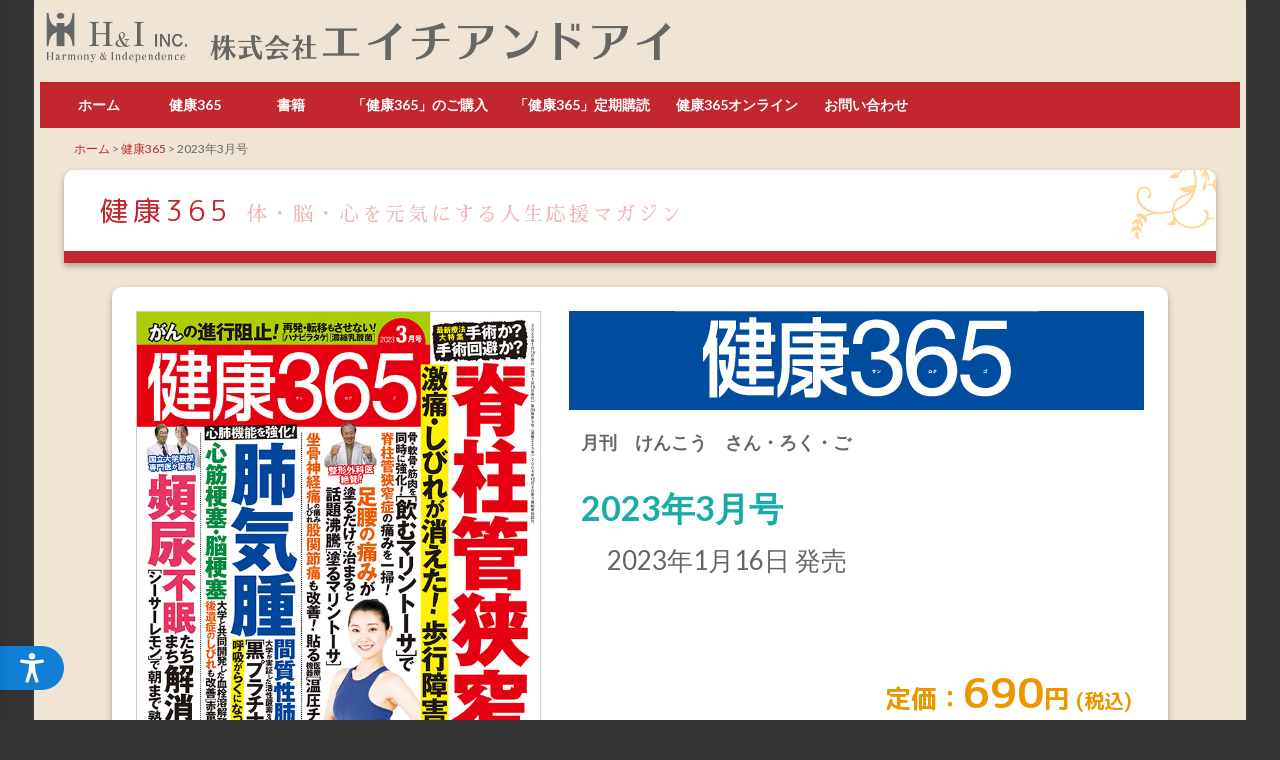

--- FILE ---
content_type: text/html; charset=UTF-8
request_url: https://h-and-i.co.jp/365/2023%E5%B9%B43%E6%9C%88%E5%8F%B7
body_size: 8294
content:
<!DOCTYPE html>
<!--[if IE 7]>
<html class="ie ie7" lang="ja">
<![endif]-->
<!--[if IE 8]>
<html class="ie ie8" lang="ja">
<![endif]-->
<!--[if !(IE 7) & !(IE 8)]><!-->
<html lang="ja">
<!--<![endif]-->

<head>
<meta charset="UTF-8" />
<meta http-equiv="X-UA-Compatible" content="IE=edge,chrome=1" />
<meta name="viewport" content="width=device-width, initial-scale=1.0" />
<title>2023年3月号 | 株式会社エイチアンドアイ</title>
<link rel="profile" href="https://gmpg.org/xfn/11" />
<link rel="pingback" href="https://h-and-i.co.jp/h-and-i/xmlrpc.php">
<!--[if lt IE 9]>
<script src="https://h-and-i.co.jp/h-and-i/wp-content/themes/twentytwelve/js/html5.js?ver=3.7.0" type="text/javascript"></script>
<![endif]-->
<meta name='robots' content='max-image-preview:large' />
	<style>img:is([sizes="auto" i], [sizes^="auto," i]) { contain-intrinsic-size: 3000px 1500px }</style>
	<link rel='dns-prefetch' href='//ajax.googleapis.com' />
<link rel='dns-prefetch' href='//ajaxzip3.github.io' />
<link rel='dns-prefetch' href='//maxcdn.bootstrapcdn.com' />
<link rel='stylesheet' id='wp-block-library-css' href='https://h-and-i.co.jp/h-and-i/wp-includes/css/dist/block-library/style.min.css?ver=6.8.3' type='text/css' media='all' />
<style id='wp-block-library-theme-inline-css' type='text/css'>
.wp-block-audio :where(figcaption){color:#555;font-size:13px;text-align:center}.is-dark-theme .wp-block-audio :where(figcaption){color:#ffffffa6}.wp-block-audio{margin:0 0 1em}.wp-block-code{border:1px solid #ccc;border-radius:4px;font-family:Menlo,Consolas,monaco,monospace;padding:.8em 1em}.wp-block-embed :where(figcaption){color:#555;font-size:13px;text-align:center}.is-dark-theme .wp-block-embed :where(figcaption){color:#ffffffa6}.wp-block-embed{margin:0 0 1em}.blocks-gallery-caption{color:#555;font-size:13px;text-align:center}.is-dark-theme .blocks-gallery-caption{color:#ffffffa6}:root :where(.wp-block-image figcaption){color:#555;font-size:13px;text-align:center}.is-dark-theme :root :where(.wp-block-image figcaption){color:#ffffffa6}.wp-block-image{margin:0 0 1em}.wp-block-pullquote{border-bottom:4px solid;border-top:4px solid;color:currentColor;margin-bottom:1.75em}.wp-block-pullquote cite,.wp-block-pullquote footer,.wp-block-pullquote__citation{color:currentColor;font-size:.8125em;font-style:normal;text-transform:uppercase}.wp-block-quote{border-left:.25em solid;margin:0 0 1.75em;padding-left:1em}.wp-block-quote cite,.wp-block-quote footer{color:currentColor;font-size:.8125em;font-style:normal;position:relative}.wp-block-quote:where(.has-text-align-right){border-left:none;border-right:.25em solid;padding-left:0;padding-right:1em}.wp-block-quote:where(.has-text-align-center){border:none;padding-left:0}.wp-block-quote.is-large,.wp-block-quote.is-style-large,.wp-block-quote:where(.is-style-plain){border:none}.wp-block-search .wp-block-search__label{font-weight:700}.wp-block-search__button{border:1px solid #ccc;padding:.375em .625em}:where(.wp-block-group.has-background){padding:1.25em 2.375em}.wp-block-separator.has-css-opacity{opacity:.4}.wp-block-separator{border:none;border-bottom:2px solid;margin-left:auto;margin-right:auto}.wp-block-separator.has-alpha-channel-opacity{opacity:1}.wp-block-separator:not(.is-style-wide):not(.is-style-dots){width:100px}.wp-block-separator.has-background:not(.is-style-dots){border-bottom:none;height:1px}.wp-block-separator.has-background:not(.is-style-wide):not(.is-style-dots){height:2px}.wp-block-table{margin:0 0 1em}.wp-block-table td,.wp-block-table th{word-break:normal}.wp-block-table :where(figcaption){color:#555;font-size:13px;text-align:center}.is-dark-theme .wp-block-table :where(figcaption){color:#ffffffa6}.wp-block-video :where(figcaption){color:#555;font-size:13px;text-align:center}.is-dark-theme .wp-block-video :where(figcaption){color:#ffffffa6}.wp-block-video{margin:0 0 1em}:root :where(.wp-block-template-part.has-background){margin-bottom:0;margin-top:0;padding:1.25em 2.375em}
</style>
<style id='classic-theme-styles-inline-css' type='text/css'>
/*! This file is auto-generated */
.wp-block-button__link{color:#fff;background-color:#32373c;border-radius:9999px;box-shadow:none;text-decoration:none;padding:calc(.667em + 2px) calc(1.333em + 2px);font-size:1.125em}.wp-block-file__button{background:#32373c;color:#fff;text-decoration:none}
</style>
<style id='global-styles-inline-css' type='text/css'>
:root{--wp--preset--aspect-ratio--square: 1;--wp--preset--aspect-ratio--4-3: 4/3;--wp--preset--aspect-ratio--3-4: 3/4;--wp--preset--aspect-ratio--3-2: 3/2;--wp--preset--aspect-ratio--2-3: 2/3;--wp--preset--aspect-ratio--16-9: 16/9;--wp--preset--aspect-ratio--9-16: 9/16;--wp--preset--color--black: #000000;--wp--preset--color--cyan-bluish-gray: #abb8c3;--wp--preset--color--white: #fff;--wp--preset--color--pale-pink: #f78da7;--wp--preset--color--vivid-red: #cf2e2e;--wp--preset--color--luminous-vivid-orange: #ff6900;--wp--preset--color--luminous-vivid-amber: #fcb900;--wp--preset--color--light-green-cyan: #7bdcb5;--wp--preset--color--vivid-green-cyan: #00d084;--wp--preset--color--pale-cyan-blue: #8ed1fc;--wp--preset--color--vivid-cyan-blue: #0693e3;--wp--preset--color--vivid-purple: #9b51e0;--wp--preset--color--blue: #21759b;--wp--preset--color--dark-gray: #444;--wp--preset--color--medium-gray: #9f9f9f;--wp--preset--color--light-gray: #e6e6e6;--wp--preset--gradient--vivid-cyan-blue-to-vivid-purple: linear-gradient(135deg,rgba(6,147,227,1) 0%,rgb(155,81,224) 100%);--wp--preset--gradient--light-green-cyan-to-vivid-green-cyan: linear-gradient(135deg,rgb(122,220,180) 0%,rgb(0,208,130) 100%);--wp--preset--gradient--luminous-vivid-amber-to-luminous-vivid-orange: linear-gradient(135deg,rgba(252,185,0,1) 0%,rgba(255,105,0,1) 100%);--wp--preset--gradient--luminous-vivid-orange-to-vivid-red: linear-gradient(135deg,rgba(255,105,0,1) 0%,rgb(207,46,46) 100%);--wp--preset--gradient--very-light-gray-to-cyan-bluish-gray: linear-gradient(135deg,rgb(238,238,238) 0%,rgb(169,184,195) 100%);--wp--preset--gradient--cool-to-warm-spectrum: linear-gradient(135deg,rgb(74,234,220) 0%,rgb(151,120,209) 20%,rgb(207,42,186) 40%,rgb(238,44,130) 60%,rgb(251,105,98) 80%,rgb(254,248,76) 100%);--wp--preset--gradient--blush-light-purple: linear-gradient(135deg,rgb(255,206,236) 0%,rgb(152,150,240) 100%);--wp--preset--gradient--blush-bordeaux: linear-gradient(135deg,rgb(254,205,165) 0%,rgb(254,45,45) 50%,rgb(107,0,62) 100%);--wp--preset--gradient--luminous-dusk: linear-gradient(135deg,rgb(255,203,112) 0%,rgb(199,81,192) 50%,rgb(65,88,208) 100%);--wp--preset--gradient--pale-ocean: linear-gradient(135deg,rgb(255,245,203) 0%,rgb(182,227,212) 50%,rgb(51,167,181) 100%);--wp--preset--gradient--electric-grass: linear-gradient(135deg,rgb(202,248,128) 0%,rgb(113,206,126) 100%);--wp--preset--gradient--midnight: linear-gradient(135deg,rgb(2,3,129) 0%,rgb(40,116,252) 100%);--wp--preset--font-size--small: 13px;--wp--preset--font-size--medium: 20px;--wp--preset--font-size--large: 36px;--wp--preset--font-size--x-large: 42px;--wp--preset--spacing--20: 0.44rem;--wp--preset--spacing--30: 0.67rem;--wp--preset--spacing--40: 1rem;--wp--preset--spacing--50: 1.5rem;--wp--preset--spacing--60: 2.25rem;--wp--preset--spacing--70: 3.38rem;--wp--preset--spacing--80: 5.06rem;--wp--preset--shadow--natural: 6px 6px 9px rgba(0, 0, 0, 0.2);--wp--preset--shadow--deep: 12px 12px 50px rgba(0, 0, 0, 0.4);--wp--preset--shadow--sharp: 6px 6px 0px rgba(0, 0, 0, 0.2);--wp--preset--shadow--outlined: 6px 6px 0px -3px rgba(255, 255, 255, 1), 6px 6px rgba(0, 0, 0, 1);--wp--preset--shadow--crisp: 6px 6px 0px rgba(0, 0, 0, 1);}:where(.is-layout-flex){gap: 0.5em;}:where(.is-layout-grid){gap: 0.5em;}body .is-layout-flex{display: flex;}.is-layout-flex{flex-wrap: wrap;align-items: center;}.is-layout-flex > :is(*, div){margin: 0;}body .is-layout-grid{display: grid;}.is-layout-grid > :is(*, div){margin: 0;}:where(.wp-block-columns.is-layout-flex){gap: 2em;}:where(.wp-block-columns.is-layout-grid){gap: 2em;}:where(.wp-block-post-template.is-layout-flex){gap: 1.25em;}:where(.wp-block-post-template.is-layout-grid){gap: 1.25em;}.has-black-color{color: var(--wp--preset--color--black) !important;}.has-cyan-bluish-gray-color{color: var(--wp--preset--color--cyan-bluish-gray) !important;}.has-white-color{color: var(--wp--preset--color--white) !important;}.has-pale-pink-color{color: var(--wp--preset--color--pale-pink) !important;}.has-vivid-red-color{color: var(--wp--preset--color--vivid-red) !important;}.has-luminous-vivid-orange-color{color: var(--wp--preset--color--luminous-vivid-orange) !important;}.has-luminous-vivid-amber-color{color: var(--wp--preset--color--luminous-vivid-amber) !important;}.has-light-green-cyan-color{color: var(--wp--preset--color--light-green-cyan) !important;}.has-vivid-green-cyan-color{color: var(--wp--preset--color--vivid-green-cyan) !important;}.has-pale-cyan-blue-color{color: var(--wp--preset--color--pale-cyan-blue) !important;}.has-vivid-cyan-blue-color{color: var(--wp--preset--color--vivid-cyan-blue) !important;}.has-vivid-purple-color{color: var(--wp--preset--color--vivid-purple) !important;}.has-black-background-color{background-color: var(--wp--preset--color--black) !important;}.has-cyan-bluish-gray-background-color{background-color: var(--wp--preset--color--cyan-bluish-gray) !important;}.has-white-background-color{background-color: var(--wp--preset--color--white) !important;}.has-pale-pink-background-color{background-color: var(--wp--preset--color--pale-pink) !important;}.has-vivid-red-background-color{background-color: var(--wp--preset--color--vivid-red) !important;}.has-luminous-vivid-orange-background-color{background-color: var(--wp--preset--color--luminous-vivid-orange) !important;}.has-luminous-vivid-amber-background-color{background-color: var(--wp--preset--color--luminous-vivid-amber) !important;}.has-light-green-cyan-background-color{background-color: var(--wp--preset--color--light-green-cyan) !important;}.has-vivid-green-cyan-background-color{background-color: var(--wp--preset--color--vivid-green-cyan) !important;}.has-pale-cyan-blue-background-color{background-color: var(--wp--preset--color--pale-cyan-blue) !important;}.has-vivid-cyan-blue-background-color{background-color: var(--wp--preset--color--vivid-cyan-blue) !important;}.has-vivid-purple-background-color{background-color: var(--wp--preset--color--vivid-purple) !important;}.has-black-border-color{border-color: var(--wp--preset--color--black) !important;}.has-cyan-bluish-gray-border-color{border-color: var(--wp--preset--color--cyan-bluish-gray) !important;}.has-white-border-color{border-color: var(--wp--preset--color--white) !important;}.has-pale-pink-border-color{border-color: var(--wp--preset--color--pale-pink) !important;}.has-vivid-red-border-color{border-color: var(--wp--preset--color--vivid-red) !important;}.has-luminous-vivid-orange-border-color{border-color: var(--wp--preset--color--luminous-vivid-orange) !important;}.has-luminous-vivid-amber-border-color{border-color: var(--wp--preset--color--luminous-vivid-amber) !important;}.has-light-green-cyan-border-color{border-color: var(--wp--preset--color--light-green-cyan) !important;}.has-vivid-green-cyan-border-color{border-color: var(--wp--preset--color--vivid-green-cyan) !important;}.has-pale-cyan-blue-border-color{border-color: var(--wp--preset--color--pale-cyan-blue) !important;}.has-vivid-cyan-blue-border-color{border-color: var(--wp--preset--color--vivid-cyan-blue) !important;}.has-vivid-purple-border-color{border-color: var(--wp--preset--color--vivid-purple) !important;}.has-vivid-cyan-blue-to-vivid-purple-gradient-background{background: var(--wp--preset--gradient--vivid-cyan-blue-to-vivid-purple) !important;}.has-light-green-cyan-to-vivid-green-cyan-gradient-background{background: var(--wp--preset--gradient--light-green-cyan-to-vivid-green-cyan) !important;}.has-luminous-vivid-amber-to-luminous-vivid-orange-gradient-background{background: var(--wp--preset--gradient--luminous-vivid-amber-to-luminous-vivid-orange) !important;}.has-luminous-vivid-orange-to-vivid-red-gradient-background{background: var(--wp--preset--gradient--luminous-vivid-orange-to-vivid-red) !important;}.has-very-light-gray-to-cyan-bluish-gray-gradient-background{background: var(--wp--preset--gradient--very-light-gray-to-cyan-bluish-gray) !important;}.has-cool-to-warm-spectrum-gradient-background{background: var(--wp--preset--gradient--cool-to-warm-spectrum) !important;}.has-blush-light-purple-gradient-background{background: var(--wp--preset--gradient--blush-light-purple) !important;}.has-blush-bordeaux-gradient-background{background: var(--wp--preset--gradient--blush-bordeaux) !important;}.has-luminous-dusk-gradient-background{background: var(--wp--preset--gradient--luminous-dusk) !important;}.has-pale-ocean-gradient-background{background: var(--wp--preset--gradient--pale-ocean) !important;}.has-electric-grass-gradient-background{background: var(--wp--preset--gradient--electric-grass) !important;}.has-midnight-gradient-background{background: var(--wp--preset--gradient--midnight) !important;}.has-small-font-size{font-size: var(--wp--preset--font-size--small) !important;}.has-medium-font-size{font-size: var(--wp--preset--font-size--medium) !important;}.has-large-font-size{font-size: var(--wp--preset--font-size--large) !important;}.has-x-large-font-size{font-size: var(--wp--preset--font-size--x-large) !important;}
:where(.wp-block-post-template.is-layout-flex){gap: 1.25em;}:where(.wp-block-post-template.is-layout-grid){gap: 1.25em;}
:where(.wp-block-columns.is-layout-flex){gap: 2em;}:where(.wp-block-columns.is-layout-grid){gap: 2em;}
:root :where(.wp-block-pullquote){font-size: 1.5em;line-height: 1.6;}
</style>
<link rel='stylesheet' id='font-awesome-css' href='https://maxcdn.bootstrapcdn.com/font-awesome/4.7.0/css/font-awesome.min.css?ver=4.7.0' type='text/css' media='all' />
<link rel='stylesheet' id='parent-style-css' href='https://h-and-i.co.jp/h-and-i/wp-content/themes/twentytwelve/style.css?ver=6.8.3' type='text/css' media='all' />
<link rel='stylesheet' id='mp-css' href='https://h-and-i.co.jp/h-and-i/wp-content/themes/h-and-i/css/magnific-popup.css?ver=6.8.3' type='text/css' media='all' />
<link rel='stylesheet' id='twentytwelve-style-css' href='https://h-and-i.co.jp/h-and-i/wp-content/themes/h-and-i/style.css?ver=20250715' type='text/css' media='all' />
<link rel='stylesheet' id='twentytwelve-block-style-css' href='https://h-and-i.co.jp/h-and-i/wp-content/themes/twentytwelve/css/blocks.css?ver=20240812' type='text/css' media='all' />
<!--[if lt IE 9]>
<link rel='stylesheet' id='twentytwelve-ie-css' href='https://h-and-i.co.jp/h-and-i/wp-content/themes/twentytwelve/css/ie.css?ver=20240722' type='text/css' media='all' />
<![endif]-->
<!--n2css--><!--n2js--><script type="text/javascript" src="https://ajax.googleapis.com/ajax/libs/jquery/1.9.1/jquery.min.js?ver=1.9.1" id="jquery-js"></script>
<script type="text/javascript" src="https://h-and-i.co.jp/h-and-i/wp-content/themes/h-and-i/js/jquery.magnific-popup.min.js?ver=20160220" id="mp-js"></script>
<script type="text/javascript" src="https://h-and-i.co.jp/h-and-i/wp-content/themes/h-and-i/js/main.js?ver=6.8.3" id="main-js"></script>
<script type="text/javascript" src="https://h-and-i.co.jp/h-and-i/wp-content/themes/twentytwelve/js/navigation.js?ver=20250303" id="twentytwelve-navigation-js" defer="defer" data-wp-strategy="defer"></script>
<link rel="icon" href="https://h-and-i.co.jp/h-and-i/wp-content/uploads/2025/04/favicon-150x150.jpg" sizes="32x32" />
<link rel="icon" href="https://h-and-i.co.jp/h-and-i/wp-content/uploads/2025/04/favicon-300x300.jpg" sizes="192x192" />
<link rel="apple-touch-icon" href="https://h-and-i.co.jp/h-and-i/wp-content/uploads/2025/04/favicon-300x300.jpg" />
<meta name="msapplication-TileImage" content="https://h-and-i.co.jp/h-and-i/wp-content/uploads/2025/04/favicon-300x300.jpg" />
	
<!-- Global site tag (gtag.js) - Google Analytics -->
<script async src="https://www.googletagmanager.com/gtag/js?id=G-XR8L79HCXW"></script>
<script>
  window.dataLayer = window.dataLayer || [];
  function gtag(){dataLayer.push(arguments);}
  gtag('js', new Date());

  gtag('config', 'G-XR8L79HCXW');
</script>

<!-- webアクセシビリティ「ウェブとも」 -->
 <script src="https://web-tomo.com/js/wai_function.js"></script>

</head>

<body class="wp-singular post-template-default single single-post postid-6305 single-format-standard wp-embed-responsive wp-theme-twentytwelve wp-child-theme-h-and-i full-width">
<div id="page" class="hfeed site">
	<a class="screen-reader-text skip-link" href="#content">コンテンツへスキップ</a>
	<header id="masthead" class="site-header" role="banner">
		<hgroup>
		    <a href="https://h-and-i.co.jp/"><img src="https://h-and-i.co.jp/h-and-i/wp-content/themes/h-and-i/image/h-and-i-logo.jpg" class="header-image" alt="株式会社エイチアンドアイ" title="株式会社エイチアンドアイ" /></a>
		</hgroup>

		<nav id="site-navigation" class="main-navigation">
			<button class="menu-toggle">メニュー</button>
			<div class="menu-menu-1-container"><ul id="menu-menu-1" class="nav-menu"><li id="menu-item-33" class="menu-item menu-item-type-post_type menu-item-object-page menu-item-home menu-item-33"><a href="https://h-and-i.co.jp/">ホーム</a></li>
<li id="menu-item-359" class="menu-item menu-item-type-taxonomy menu-item-object-category current-post-ancestor current-menu-parent current-post-parent menu-item-359"><a href="https://h-and-i.co.jp/./365">健康365</a></li>
<li id="menu-item-61" class="menu-item menu-item-type-taxonomy menu-item-object-category menu-item-61"><a href="https://h-and-i.co.jp/./publication">書籍</a></li>
<li id="menu-item-373" class="menu-item menu-item-type-post_type menu-item-object-page menu-item-373"><a href="https://h-and-i.co.jp/purchase">「健康365」のご購入</a></li>
<li id="menu-item-57" class="menu-item menu-item-type-post_type menu-item-object-page menu-item-57"><a href="https://h-and-i.co.jp/subscription">「健康365」定期購読</a></li>
<li id="menu-item-545" class="menu-item menu-item-type-custom menu-item-object-custom menu-item-545"><a href="https://365college.press/">健康365オンライン</a></li>
<li id="menu-item-58" class="menu-item menu-item-type-post_type menu-item-object-page menu-item-58"><a href="https://h-and-i.co.jp/contact-us">お問い合わせ</a></li>
</ul></div>		</nav><!-- #site-navigation -->

			</header><!-- #masthead -->

	<div id="main" class="wrapper">
<div class="post-content">

  <div class="pankuzu">
    <a href="https://h-and-i.co.jp">ホーム</a>&nbsp;>&nbsp;<a href="https://h-and-i.co.jp/./365">健康365</a>&nbsp;>&nbsp;2023年3月号  </div>
       
<header class="entry-header">
  <h1 class="entry-title">健康365</h1>
  <div class="entry-sub-title">体・脳・心を元気にする人生応援マガジン</div>
</header>

<div class="entry-content">
  <div class="kenko365-data-1">
    <div class="kenko365-content-box">
      <div class="kenko365-content-box1">
        <div class="kenko365-content-box1-1">
          
<div class="image-gallery">
  <a href="https://h-and-i.co.jp/h-and-i/wp-content/themes/h-and-i/image/365/2023/202303-01.jpg" title="健康365-2023年3月号"><img src="https://h-and-i.co.jp/h-and-i/wp-content/themes/h-and-i/image/365/2023/202303-01.jpg" alt="健康365-2023年3月号" title="健康365-2023年3月号" /></a>
  <a href="https://h-and-i.co.jp/h-and-i/wp-content/themes/h-and-i/image/365/2023/202303-02.jpg" title="健康365-2023年3月号"></a>
  <a href="https://h-and-i.co.jp/h-and-i/wp-content/themes/h-and-i/image/365/2023/202303-03.jpg" title="健康365-2023年3月号"></a>
  <a href="https://h-and-i.co.jp/h-and-i/wp-content/themes/h-and-i/image/365/2023/202303-04.jpg" title="健康365-2023年3月号"></a>
  <a href="https://h-and-i.co.jp/h-and-i/wp-content/themes/h-and-i/image/365/2023/202303-05.jpg" title="健康365-2023年3月号"></a>
  <a href="https://h-and-i.co.jp/h-and-i/wp-content/themes/h-and-i/image/365/2023/202303-06.jpg" title="健康365-2023年3月号"></a>
  <a href="https://h-and-i.co.jp/h-and-i/wp-content/themes/h-and-i/image/365/2023/202303-07.jpg" title="健康365-2023年3月号"></a>
  <a href="https://h-and-i.co.jp/h-and-i/wp-content/themes/h-and-i/image/365/2023/202303-08.jpg" title="健康365-2023年3月号"></a>
  <a href="https://h-and-i.co.jp/h-and-i/wp-content/themes/h-and-i/image/365/2023/202303-09.jpg" title="健康365-2023年3月号"></a>
  <a href="https://h-and-i.co.jp/h-and-i/wp-content/themes/h-and-i/image/365/2023/202303-10.jpg" title="健康365-2023年3月号"></a>
  <a href="https://h-and-i.co.jp/h-and-i/wp-content/themes/h-and-i/image/365/2023/202303-11.jpg" title="健康365-2023年3月号"></a>
</div>        </div>
        <div class="kenko365-content-box1-2">
          <div class="kenko365-logo">
            <img src="https://h-and-i.co.jp/h-and-i/wp-content/themes/h-and-i/image/kenko365-logo.png" alt="健康365" />
          </div>
          <p class="kenko365-kana">月刊　けんこう　さん・ろく・ご</p>
          <p class="kenko365-gosu">2023年3月号</p>
          <p class="kenko365-release-date">2023年1月16日 発売</p>
          <p class="kenko365-price"><span class="price-small">定価：</span>690<span class="price-small">円</span><span class="price-xsmall"> (税込)</span></p>
                                  <p class="kenko365-purchase-link-no">品切れ中</p>
                              </div>
              </div>
      <div class="kenko365-content-box2">
<div class="kenko365-title-1">
<p>今月の特集</p>
</div>
<p class="kenko365-caption">【特集１】脊柱管狭窄症の激痛・しびれが消えた！歩行障害も改善！</p>
<ul class="dot-list">
<li>あなたは病院・自宅のどちらで治す？　足腰の激痛・しびれ・歩行障害がらくになる、高齢者に優しい［脊柱管狭窄症］の最新療法</li>
<li>世界一の軟骨の潤い成分含有量！「骨強化」「軟骨修復」「筋肉増強」で脊柱管狭窄症の痛みを一掃<span class="keyword-green">［飲むマリントーサ］</span></li>
<li>炎症誘導物質の働きを選択的に阻害し塗るだけで足腰の痛みを短時間で解消！脊柱管狭窄症の救世主<span class="keyword-green">［塗るマリントーサ］</span></li>
<li>脊柱管狭窄症で歩けないほどの足腰のしびれが改善！変形性股関節症の痛みも貼るだけで軽快したと大反響<span class="keyword-green">［温圧チップ］</span></li>
</ul>
<p class="kenko365-caption">【特集２】肺気腫・間質性肺炎の呼吸がらくになった！ 心筋梗塞も撃退</p>
<ul class="dot-list">
<li>大学が実証した四種類の活性酸素除去作用で肺機能の悪化を阻止！肺気腫・ＣＯＰＤ・間質性肺炎の救世主<span class="keyword-green">［黒プラチナ］</span></li>
<li>抜群の吸収力と即効性を誇る血栓溶解酵素で血流を促進し、狭心症の痛みと心筋梗塞・脳梗塞の後遺症を撃退！<span class="keyword-green">［赤竜の粒］</span></li>
</ul>
<p class="kenko365-caption">【好評企画】夜間頻尿・不眠たちまち解消！</p>
<ul class="dot-list">
<li>排尿障害に有効と泌尿器科医と国立大学教授が絶賛！夜間頻尿から起こりやすい睡眠障害にも最適<span class="keyword-green">［シーサーレモン］</span></li>
</ul>
<p class="kenko365-caption">【好評企画２】アトピー性皮膚炎の湿疹・かゆみ一掃！</p>
<ul class="dot-list">
<li>大評判！大学医学部が試験で確認！アトピー性皮膚炎の元凶・活性酸素を除去する<span class="keyword-green">［宝石クリーム］</span>で湿疹・かゆみが改善した！</li>
</ul>
<p class="kenko365-caption">【連続企画】がんの進行阻止！再発・転移もさせない！</p>
<ul class="dot-list">
<li>がん患者に最適と医師が絶賛！12兆個の最強乳酸菌で免疫力を増強し難治・末期がんやがんの痛みも撃退<span class="keyword-green">［濃縮乳酸菌］</span></li>
<li>免疫療法の第一人者が絶賛する幻のキノコ！動物実験では100％、人間のがんでも60％改善と日本癌学会で発表<span class="keyword-green">［ハナビラタケ］</span></li>
</ul>
<p class="kenko365-caption">【私の元気の秘訣】</p>
<p>人生楽しまなきゃ損――それがいちばんの健康法だよ</p>
<p>－俳優　小沢仁志さん</p>
</div>
    </div>
  </div>
  
  <div class="kenko365-purchase-title"><p>ご購入</p></div>
  <div class="kenko365-purchase">
        <p>「健康365-2023年3月号」は現在お取り扱いいたしておりません。</p>
    <p>「健康365」の便利でお得な定期購読（年間/半年）は<a href="https://h-and-i.co.jp/subscription" title="「健康365」定期購読">こちら</a>からどうぞ。</p>
    <p class="kenko365-purchase-link-2"><a href="https://h-and-i.co.jp/subscription" title="「健康365」定期購読"><span class="purchase-link-yellow">定期購読</span>のお申し込みはこちらから &#x25B6;</a></p>
          </div>
</div>	</div>
	<footer id="colophon" role="contentinfo">
		<div id="nav_menu-2" class="footer-widget-area"><div class="menu-menu-2-container"><ul id="menu-menu-2" class="menu"><li id="menu-item-40" class="menu-item menu-item-type-post_type menu-item-object-page menu-item-40"><a href="https://h-and-i.co.jp/company">会社情報</a></li>
<li id="menu-item-49" class="menu-item menu-item-type-post_type menu-item-object-page menu-item-49"><a href="https://h-and-i.co.jp/privacy">プライバシーポリシー</a></li>
<li id="menu-item-41" class="menu-item menu-item-type-custom menu-item-object-custom menu-item-41"><a target="_blank" href="https://h-and-i.co.jp/h-and-i/wp-content/uploads/2020/09/data2.pdf">媒体資料(健康365)</a></li>
<li id="menu-item-51" class="menu-item menu-item-type-post_type menu-item-object-page menu-item-51"><a href="https://h-and-i.co.jp/contact-us">お問い合わせ</a></li>
<li id="menu-item-36" class="menu-item menu-item-type-post_type menu-item-object-page menu-item-36"><a href="https://h-and-i.co.jp/access">アクセス</a></li>
<li id="menu-item-50" class="menu-item menu-item-type-post_type menu-item-object-page menu-item-50"><a href="https://h-and-i.co.jp/recruit">採用情報</a></li>
</ul></div></div>		<div class="site-info">
			<p>© 2021 H&amp;I inc.</p>
		</div>
	</footer>
</div>

<script type="speculationrules">
{"prefetch":[{"source":"document","where":{"and":[{"href_matches":"\/*"},{"not":{"href_matches":["\/h-and-i\/wp-*.php","\/h-and-i\/wp-admin\/*","\/h-and-i\/wp-content\/uploads\/*","\/h-and-i\/wp-content\/*","\/h-and-i\/wp-content\/plugins\/*","\/h-and-i\/wp-content\/themes\/h-and-i\/*","\/h-and-i\/wp-content\/themes\/twentytwelve\/*","\/*\\?(.+)"]}},{"not":{"selector_matches":"a[rel~=\"nofollow\"]"}},{"not":{"selector_matches":".no-prefetch, .no-prefetch a"}}]},"eagerness":"conservative"}]}
</script>
<script type="text/javascript" id="wpfront-scroll-top-js-extra">
/* <![CDATA[ */
var wpfront_scroll_top_data = {"data":{"css":"#wpfront-scroll-top-container{position:fixed;cursor:pointer;z-index:9999;border:none;outline:none;background-color:rgba(0,0,0,0);box-shadow:none;outline-style:none;text-decoration:none;opacity:0;display:none;align-items:center;justify-content:center;margin:0;padding:0}#wpfront-scroll-top-container.show{display:flex;opacity:1}#wpfront-scroll-top-container .sr-only{position:absolute;width:1px;height:1px;padding:0;margin:-1px;overflow:hidden;clip:rect(0,0,0,0);white-space:nowrap;border:0}#wpfront-scroll-top-container .text-holder{padding:3px 10px;-webkit-border-radius:3px;border-radius:3px;-webkit-box-shadow:4px 4px 5px 0px rgba(50,50,50,.5);-moz-box-shadow:4px 4px 5px 0px rgba(50,50,50,.5);box-shadow:4px 4px 5px 0px rgba(50,50,50,.5)}#wpfront-scroll-top-container{right:20px;bottom:35px;}#wpfront-scroll-top-container img{width:auto;height:auto;}#wpfront-scroll-top-container .text-holder{color:#ffffff;background-color:#000000;width:auto;height:auto;;}#wpfront-scroll-top-container .text-holder:hover{background-color:#000000;}#wpfront-scroll-top-container i{color:#820000;}","html":"<button id=\"wpfront-scroll-top-container\" aria-label=\"\" title=\"\" ><i class=\"fa fa-arrow-circle-up fa-4x\" aria-hidden=\"true\"><\/i><\/button>","data":{"hide_iframe":false,"button_fade_duration":200,"auto_hide":false,"auto_hide_after":2,"scroll_offset":100,"button_opacity":0.8000000000000000444089209850062616169452667236328125,"button_action":"top","button_action_element_selector":"","button_action_container_selector":"html, body","button_action_element_offset":0,"scroll_duration":400}}};
/* ]]> */
</script>
<script type="text/javascript" src="https://h-and-i.co.jp/h-and-i/wp-content/plugins/wpfront-scroll-top/includes/assets/wpfront-scroll-top.min.js?ver=3.0.1.09211" id="wpfront-scroll-top-js"></script>
<script type="text/javascript" src="https://ajaxzip3.github.io/ajaxzip3.js?ver=20140807" id="ajaxzip3-script-js"></script>
<script type="text/javascript" src="https://h-and-i.co.jp/h-and-i/wp-includes/js/comment-reply.min.js?ver=6.8.3" id="comment-reply-js" async="async" data-wp-strategy="async"></script>
</body>
</html>

--- FILE ---
content_type: text/css
request_url: https://h-and-i.co.jp/h-and-i/wp-content/themes/h-and-i/style.css?ver=20250715
body_size: 11179
content:
/*
Theme Name: 株式会社エイチアンドアイ専用テーマ
Author: Owatari
Description: 重要!! 本テーマはTwenty Twelveをベースとした子テーマとなります。親テーマとなるTwenty Twelveは削除しないようにしてください。またTwenty Twelveに更新があった場合は、とりあえず更新は控えるようお願い致します。
Template: twentytwelve
*/

@import url('../twentytwelve/style.css');

/*　フォントファミリー　*/

@import url(https://fonts.googleapis.com/css?family=Lato:400,700);/*　英数字　*/
@import url(https://fonts.googleapis.com/earlyaccess/notosansjapanese.css);/*　ゴシック体　*/
@import url(https://fonts.googleapis.com/earlyaccess/sawarabimincho.css);/*　明朝体　*/
@import url(https://fonts.googleapis.com/earlyaccess/roundedmplus1c.css);/*　丸ゴシック体　*/

body,
body.custom-font-enabled {
	font-family: Lato, "Noto Sans JP", "游ゴシック Medium", "游ゴシック体", "Yu Gothic Medium", YuGothic, "ヒラギノ角ゴ ProN", "Hiragino Kaku Gothic ProN", "メイリオ", Meiryo, "ＭＳ Ｐゴシック", "MS PGothic", sans-serif;
}

/*　フォーム内フォントサイズとバックカラー　*/
input,
textarea {
    font-size: 14px;
    font-size: 0.999999994rem;
	background: #fffcf9;
}
/*　検索などに使用されるinputボタン　*/
input[type="submit"],
input[type="button"],
input[type="reset"],
article.post-password-required input[type=submit],
.bypostauthor cite span {
	font-size: 14px;
	font-size: 0.999999994rem;
	text-shadow: -1px -1px 0 rgba(0,0,0,0.3);
	font-weight: bold;
	color: #FFF;
	background-color: #363636;
	background-image: none;
	border: none;
	box-shadow: 0px 1px 1px rgba(0,0,0,0.2);
}
button:hover,
input[type="submit"]:hover,
input[type="button"]:hover,
input[type="reset"]:hover,
article.post-password-required input[type=submit]:hover {
	color: #efe4d5;
	background-color: #363636;
	background-image: none;
}
button:active,
input[type="submit"]:active,
input[type="button"]:active,
input[type="reset"]:active {
	color: #efe4d5;
	background-color: #363636;
	background-image: none;
	box-shadow: none;
}
button:focus,
input[type="submit"]:focus,
input[type="button"]:focus,
input[type="reset"]:focus {
	overflow:hidden;
    outline:none;
}

/*　リンクカラー　*/
a {
	color: #c1272d;
}
a:hover {
	color: #c1272d;
}

.site-header h1 a:hover,
.site-header h2 a:hover {
	color: #c1272d;
}

.main-navigation a:hover {
	color: #c1272d;
}

.widget-area .widget a:hover {
	color: #c1272d;
}

footer[role="contentinfo"] a:hover {
	color: #c1272d;
}

.comments-link a:hover,
.entry-meta a:hover {
	color: #c1272d;
}

article.format-aside h1 a {
	color: #c1272d;
}

.format-status .entry-header header a:hover {
	color: #c1272d;
}

.comments-area article header a:hover {
	color: #c1272d;
}

a.comment-reply-link:hover,
a.comment-edit-link:hover {
	color: #c1272d;
}

.template-front-page .widget-area .widget li a:hover {
	color: #c1272d;
}

/* リンクのアウトライン消去 */
a:focus {
    outline: none;
}
/* ページ全体のパディング0 */
.site {
	padding: 0;
	background: #f0e5d5; /* サイト全体の背景色 */
}

/*　ヘッダー周り　*/
.site-header {
	padding: 0;
}
.header-image {
	margin: 0;
	padding: 0;
	width: 635px;
	height: 56px;
}

/*　ヘッダー画像の影と角丸を削除　*/
img.header-image {
	border-radius: 0;
	box-shadow: none;
}

/*　ナビゲーションメニュー　*/
.main-navigation {
	margin: 12px 0 10px;
	margin: 0.857142852rem 0 0.71428571rem;
}
.main-navigation li {
	margin: 0;
}
.main-navigation a {
	display: block;
	margin: 0;
	padding: 0; 
	color: #666;
	font-size: 14px;
	font-size: 0.999999994rem;
	text-shadow: none;
	text-decoration: none;
	line-height: 3;
	border-bottom: 1px solid #fff;
	background: #f9c04c;
}
.main-navigation a:hover {
	color: #666;
	background: #f2e338;
}
.main-navigation a:focus {
	color: #666;
}
.main-navigation ul.nav-menu.toggled-on,
.menu-toggle {
	display: block;
}
.menu-toggle {
	margin: 0;
	padding: 0;
	font-size: 14px;
	font-size: 0.999999994rem;
	line-height: 3 !important;
	font-weight: bold;
	text-align: center;
	color: #FFF;
	width: 100%;
	background-color: #c1272d;
	background-image: none;
	border: 0;
	border-radius: 0;
	box-shadow: none;
	cursor: pointer;
}
.menu-toggle:link,
.menu-toggle:visited {
    color: #fff;
}
.menu-toggle:hover {
	color: #fff;
	background-color: #b41f24;
	background-image: none;
}
.menu-toggle:active,
.menu-toggle:focus,
.menu-toggle.toggled-on {
	color: #fff;
	background-color: #c1272d;
	background-image: none;
	overflow:hidden;
    outline:none;
}
.menu-toggle:active,
.menu-toggle.toggled-on {
	box-shadow: 0 -1px 0 0 rgba(255,255,255,1) inset;
}
/* メニュー開閉でテキストを変更 */
	/* メニューを開くとき */
	.menu-toggle:before {
	    font-size: 14px;
		font-size: 0.999999994rem;
		content: 'メニューを開く';
		}
	/* メニューを閉じるとき */
	.menu-toggle.toggled-on:before {
		font-size: 14px;
		font-size: 0.999999994rem;
		content: 'メニューを閉じる';
	} 
	/* 「メニュー」を消す */
	.menu-toggle {
 	   font-size:0;
 	}

/*　パンくずリスト　*/
.pankuzu {
	margin-bottom: 10px;
	margin-bottom: 0.714285714rem;
	padding: 0 10px;
	padding: 0 0.714285714rem;
	font-size: 12px;
	font-size: 0.857142857rem;
	color: #666;
	line-height: 1.846153846;
}
.pankuzu a {
	text-decoration: none;
}

/*　ページタイトルの装飾　*/
.entry-header {
	padding: 24px 12px;
	padding: 1.714285714rem 0.857142857rem;
	background: #fff;
	background-image: url(image/entry-header-image.png);  
    background-repeat: no-repeat;
    background-position: top right;
	box-shadow: 0 3px 6px rgba(0,0,0,0.3);
	border-bottom: 12px solid #c1272d;
}
.entry-header .entry-title {
	font-family: "ヒラギノ丸ゴ Pro W4","ヒラギノ丸ゴ Pro","Hiragino Maru Gothic Pro","HG丸ｺﾞｼｯｸM-PRO","HGMaruGothicMPRO","Rounded Mplus 1c";
	font-size: 28px;
	font-size: 1.999999988rem;
	letter-spacing: 5px;
	color: #c1272d;
}
.entry-header .entry-sub-title {
    font-family: Georgia,游明朝,"Yu Mincho",YuMincho,"Hiragino Mincho ProN",HGS明朝E,"Sawarabi Mincho",メイリオ,Meiryo,serif;
	font-size: 20px;
	font-size: 1.42857142rem;
	letter-spacing: 3px;
	color: #efb5b7;
}
.entry-header .entry-title a {
	display: block;
	color: #c1272d;
}
.entry-header .entry-title a:hover {
	background: #c1272d;
}

/*　コンテンツ内のリストスタイルの削除　*/
.entry-content ul {
	list-style: none;
}

/* フッター周り */
footer[role="contentinfo"] {
	border-top: none;
	max-width: 100%;
	margin-top: 24px;
	margin-top: 1.714285704rem;
	margin-left: auto;
	margin-right: auto;
	padding: 0;
}
footer[role="contentinfo"] .site-info {
	color: #FFF;
	text-align: center;
	margin-top: 0;
	padding: 6px 0;
	padding: 0.428571429rem 0;
	font-size: 14px;
	font-size: 0.999999994rem;
	line-height: 20px;
	background-color: #c1272d;
	background-image: none;
}

/* フッターウィジェット */
.footer-widget-area {
	margin: 0;
	padding: 0;
	text-align: center;
}
.footer-widget-area ul {
	margin: 0;
	padding: 0;
}
.footer-widget-area li {
	display: inline-block;
}
.footer-widget-area li a {
	margin: 0 3px 6px;
	margin: 0 0.214285713rem 0.428571426;
	padding: 3px 0;
	padding: 0.214285713rem 0;
	color: #666;
	font-size: 14px;
	font-size: 0.999999994rem;
	text-decoration: none;
	line-height: 20px;
	display: block;
	background: #fbf6ed;
	border: 1px solid #d6c7aa;
	width: 150px;
}
.footer-widget-area li a:hover {
	color: #948762;
}

/* 検索結果写真と記事の横並び←保留 */
.entry-summary {
	overflow: hidden;
}
.entry-summary img {
	margin: 0;
	padding: 0;
	width: 25%;
	float: left;
}
.entry-summary p {
	margin: 0;
	padding: 0;
	width: 73%;
	float: right;
}

/* 全ページ共通　*/
.top-content,
.post-content,
.fixed-content,
.archive-content {
	margin: 0;
	padding: 0;
	color: #666;
}
.top-content p,
.post-content p,
.fixed-content p,
.archive-content p {
	margin: 0 0 3px;
	margin: 0 0 0.214285713rem;
	padding: 0;
	font-size: 14px;
    font-size: 0.999999994rem;
    line-height: 24px;
}
.top-content a,
.post-content a,
.fixed-content a,
.archive-content a {
	text-decoration: none;
}
.top-content a:visited,
.post-content a:visited,
.fixed-content a:visited,
.archive-content a:visited {
	color: #c1272d;
}
.post-content table,
.fixed-content table {
	margin: 0;
	padding: 0;
}
.post-content tr,
.fixed-content tr {
    margin: 0;
	padding: 0;
	border-bottom: 1px solid #d1d1d1;
}
.post-content th,
.post-content td,
.fixed-content th,
.fixed-content td {
	margin: 0;
	padding: 12px 10px;
	padding: 0.857142852rem 0.71428571;
	font-size: 14px;
    font-size: 0.999999994rem;
    line-height: 24px;
    border: none;
}
.top-content ul,
.post-content ul,
.fixed-content ul,
.archive-content ul {
	margin: 0;
	padding: 0;
}
.top-content li,
.post-content li,
.fixed-content li,
.archive-content li {
	margin: 0;
	padding: 0;
	font-size: 14px;
    font-size: 0.999999994rem;
    line-height: 24px;
    color: #666;
}
.top-content img,
.post-content img,
.fixed-content img,
.archive-content img {
	margin: 0;
	padding: 0;
	border: 1px solid #ccc;
	border-radius: 0;
	box-shadow: none;
}
.post-content .entry-content,
.fixed-content .entry-content,
.archive-content .entry-content {
	margin: 0;
	padding: 0;
}
.post-content .entry-header .entry-title,
.post-content .entry-header .entry-sub-title,
.fixed-content .entry-header .entry-title,
.fixed-content .entry-header .entry-sub-title,
.archive-content .entry-header .entry-title,
.archive-content .entry-header .entry-sub-title {
    display: inline-block;
}
.post-content .entry-header .entry-title,
.fixed-content .entry-header .entry-title,
.archive-content .entry-header .entry-title {
	margin-right: 12px;
	margin-right: 0.857142857rem;
}
.mw_wp_form_preview .guide-text span {
    display: none;
}
.post-content .mark,
.fixed-content .mark,
.archive-content .mark {
	font-weight: bold;
	color: #ff7800;
}

/* 全ページ（共通）　*/
.top-content .top-left-data-1,
.fixed-content .company-data-1,
.fixed-content .company-data-2,
.fixed-content .access-data-2,
.fixed-content .access-data-3,
.fixed-content .privacy-data-1,
.fixed-content .privacy-data-2,
.fixed-content .recruit-data-1,
.fixed-content .contact-data-1,
.fixed-content .contact-data-2,
.fixed-content .purchase-data-1,
.fixed-content .purchase-data-2,
.fixed-content .purchase-data-3,
.fixed-content .subscription-data-1,
.fixed-content .subscription-data-2,
.fixed-content .subscription-data-3,
.fixed-content .subscription-data-4,
.fixed-content .subscription-data-5,
.fixed-content .subscription-data-6,
.fixed-content .q-and-a-data-1,
.fixed-content .q-and-a-data-2,
.fixed-content .q-and-a-data-3,
.fixed-content .q-and-a-data-4,
.post-content .publication-data-1,
.post-content .publication-data-2,
.post-content .publication-purchase,
.archive-content .pub-archive-data-1,
.archive-content .video-archive-data-1,
.post-content .kenko365-data-1,
.post-content .kenko365-purchase,
.archive-content .kenko365-archive-data-1,
.archive-content .kenko365-archive-data-2,
.archive-content .kenko365-archive-data-3,
.archive-content .kenko365-purchase {
	padding: 24px;
	padding: 1.714285714rem;
	background: #fff;
	box-shadow: 0 3px 6px rgba(0,0,0,0.3);
}
.top-content .top-left-title-1,
.top-content .top-right-title-1,
.fixed-content .company-title-2,
.fixed-content .access-title-1,
.fixed-content .access-title-2,
.fixed-content .access-title-3,
.fixed-content .privacy-title-1,
.fixed-content .privacy-title-2,
.fixed-content .contact-title-1,
.fixed-content .contact-title-2,
.fixed-content .purchase-title-1,
.fixed-content .purchase-title-2,
.fixed-content .purchase-title-3,
.fixed-content .subscription-title-1,
.fixed-content .subscription-title-2,
.fixed-content .subscription-title-3,
.fixed-content .subscription-title-4,
.fixed-content .subscription-title-5,
.fixed-content .subscription-title-6,
.fixed-content .q-and-a-title-1,
.fixed-content .q-and-a-title-2,
.fixed-content .q-and-a-title-3,
.fixed-content .q-and-a-title-4,
.post-content .publication-sub-title,
.post-content .publication-purchase-title,
.archive-content .pub-archive-title-1,
.post-content .video-title,
.archive-content .video-archive-title-1,
.post-content .kenko365-title-1,
.post-content .kenko365-title-2,
.post-content .kenko365-purchase-title,
.archive-content .kenko365-archive-title-1,
.archive-content .kenko365-archive-title-2,
.archive-content .kenko365-archive-title-3,
.archive-content .kenko365-purchase-title {
	margin: 0 6px 8px;
	margin: 0 0.428571426rem 0.571428568rem;
	padding: 0;
}
.top-content .top-left-title-1 p,
.top-content .top-right-title-1 p,
.fixed-content .company-title-2 p,
.fixed-content .access-title-1 p,
.fixed-content .access-title-2 p,
.fixed-content .access-title-3 p,
.fixed-content .privacy-title-1 p,
.fixed-content .privacy-title-2 p,
.fixed-content .contact-title-1 p,
.fixed-content .contact-title-2 p,
.fixed-content .purchase-title-1 p,
.fixed-content .purchase-title-2 p,
.fixed-content .purchase-title-3 p,
.fixed-content .purchase-form-title p,
.fixed-content .subscription-title-1 p,
.fixed-content .subscription-title-2 p,
.fixed-content .subscription-title-3 p,
.fixed-content .subscription-title-4 p,
.fixed-content .subscription-title-5 p,
.fixed-content .subscription-title-6 p,
.fixed-content .q-and-a-title-1 p,
.fixed-content .q-and-a-title-2 p,
.fixed-content .q-and-a-title-3 p,
.fixed-content .q-and-a-title-4 p,
.post-content .publication-sub-title p,
.post-content .publication-purchase-title p,
.archive-content .pub-archive-title-1 p,
.archive-content .video-archive-title-1 p,
.post-content .kenko365-title-1 p,
.post-content .kenko365-title-2 p,
.post-content .kenko365-purchase-title p,
.archive-content .kenko365-archive-title-1 p,
.archive-content .kenko365-archive-title-2 p,
.archive-content .kenko365-archive-title-3 p,
.archive-content .kenko365-purchase-title p {
	margin: 0;
	padding: 0 0 0 10px;
	font-family: "ヒラギノ丸ゴ Pro W4","ヒラギノ丸ゴ Pro","Hiragino Maru Gothic Pro","HG丸ｺﾞｼｯｸM-PRO","HGMaruGothicMPRO","Rounded Mplus 1c";
	font-size: 24px;
	font-size: 1.714285704rem;
	letter-spacing: 4px;
	line-height: 28px;
	color: #c1272d;
    border-left: 6px solid #c1272d;
}

/* トップページ　*/
.top-content .top-left-title-1,
.top-content .top-right-title-1 {
	margin-top: 24px;
	margin-top: 1.714285714rem;
	
}
.top-content .top-left-title-1 .title-small {
	font-size: 18px;
	font-size: 1.285714278rem;
	letter-spacing: 2px;
	line-height: 22px;
}
.top-content .top-left-data-1,
.top-content .top-right-data-1 {
	margin: 0 0 24px;
	margin: 0 0 1.714285714rem;
}
.top-content .top-right-data-1 {
	padding: 12px;
	padding: 0.857142852rem;
	background: #646464;
	box-shadow: 0 3px 6px rgba(0,0,0,0.3);
	background: #646464;
}
.top-content .top-left-data-1 .special-video {
	padding: 0;
    border-bottom: 1px dotted #d1d1d1;
}
.top-content .top-left-data-1 .special-video:after{
	content: "";
	clear: both;
	display: block;
}
.top-content .top-left-data-1 img,
.top-content .top-left-data-1 .special-video-summary {
	margin: 12px 0;
	margin: 0.857142852rem 0;
	float: left;
	vertical-align: top;
}
.top-content .top-left-data-1 img {
	max-width: 120px;
	width: 30%;
}
.top-content .top-left-data-1 .special-video-summary {
    padding: 0 0 0 10px;
    padding: 0 0 0 0.71428571rem;
	width: 63%;
}
.top-content .top-left-data-1 .special-video-title {
    font-size: 16px;
    font-size: 1.142857136rem;
}
.top-content .top-left-data-1 .archive-video-link {
    margin-top: 12px;
    margin-top: 0.857142852rem;
    padding: 4px;
    padding: 0.285714284rem;
    font-family: "ヒラギノ丸ゴ Pro W4","ヒラギノ丸ゴ Pro","Hiragino Maru Gothic Pro","HG丸ｺﾞｼｯｸM-PRO","HGMaruGothicMPRO","Rounded Mplus 1c";
    font-size: 16px;
    font-size: 1.142857136rem;
    text-align: center;
    background: #c1272d;
    border-radius: 3px;
    clear: both;
}
.top-content .top-left-data-1 .archive-video-link a {
	color: #fff;
	display: block;
}

/* 固定ページ（会社情報）　*/
.fixed-content .company-data-1,
.fixed-content .company-data-2 {
	margin: 0 0 24px;
	margin: 0 0 1.714285714rem;
}
.fixed-content .company-title-1 {
	margin: 0;
	padding: 0 0 12px;
	padding: 0 0 0.857142852rem;
	border-bottom: 2px solid #c1272d;
}
.fixed-content .company-title-1 p {
	font-family: Georgia,游明朝,"Yu Mincho",YuMincho,"Hiragino Mincho ProN",HGS明朝E,"Sawarabi Mincho",メイリオ,Meiryo,serif;
	font-size: 16px;
    font-size: 1.142857136rem;
    font-weight: bold;
	line-height: 26px;
}
.fixed-content .company-data-1 table {
	border-bottom: 2px solid #c1272d;
}
.fixed-content .company-data-1 th,
.fixed-content .company-data-1 td {
	vertical-align: middle;
}
.fixed-content .company-data-1 th {
	font-weight: bold;
	width: 24%;
}
.fixed-content .company-data-1 td {
	width: 74%;
}
.fixed-content .company-data-2 ul {
	list-style-type: disc;
	margin: 0;
	padding: 0 0 0 14px;
	padding: 0 0 0 0.999999994rem;
}
.fixed-content .company-data-2 li {
	margin: 0 0 3px 0;
	margin: 0 0 0.214285713rem 0;
	padding: 0;
}

/* 固定ページ（アクセス）　*/
.fixed-content .access-data-1,
.fixed-content .access-data-2,
.fixed-content .access-data-3,
.fixed-content .access-data-4 {
	margin: 0 0 24px;
	margin: 0 0 1.714285714rem;
}
.fixed-content .access-data-1 {
	padding: 0;
	border: none;
	box-shadow: 0 3px 6px rgba(0,0,0,0.3);
}
.fixed-content .access-data-4 img {
    border: none;
    box-shadow: 0 3px 6px rgba(0,0,0,0.3);
}
.embed-container {
    position: relative;
    padding-bottom: 56.25%;
    height: 0;
    overflow: hidden;
    max-width: 100%;
}
.embed-container iframe,
.embed-container object,
.embed-container embed {
    position: absolute;
    top: 0;
    left: 0;
    width: 100%; 
    height: 100%;
}
#access-data-box2 p {
	margin-left: 12px;
	margin-left: 0.857142852rem;
}

/* 固定ページ（プライバシーポリシー）　*/
.fixed-content .privacy-data-1,
.fixed-content .privacy-data-2 {
	margin: 0 0 24px;
	margin: 0 0 1.714285714rem;
}

/* 固定ページ（採用情報）　*/
.fixed-content .recruit-data-1 {
	margin: 0 0 24px;
	margin: 0 0 1.714285714rem;
}
#recruit-data-box1 {
	margin: 0;
	padding: 0 0 12px;
	padding: 0 0 0.857142852rem;
	border-bottom: 2px solid #c1272d;
}
.fixed-content .recruit-data-1 table {
	border-bottom: 2px solid #c1272d;
}
.fixed-content .recruit-data-1 th,
.fixed-content .recruit-data-1 td {
	vertical-align: top;
}
.fixed-content .recruit-data-1 th {
	font-weight: bold;
	width: 24%;
}
.fixed-content .recruit-data-1 td {
	width: 74%;
}

/* 固定ページ（お問い合わせ）　*/
.fixed-content .contact-data-1,
.fixed-content .contact-data-2 {
	margin: 0 0 24px;
	margin: 0 0 1.714285714rem;
}
.fixed-content .contact-card-1 {
	margin: 0 0 24px;
	margin: 0 0 1.714285714rem;
}
.fixed-content .contact-card-1,
.fixed-content .contact-card-2 {
	border: 1px solid #ccc;
	background: #fcfcfc;
}
.fixed-content .contact-card-area1,
.fixed-content .contact-card-area2,
.fixed-content .contact-card-area3 {
	margin: 0 0 12px 0;
	margin: 0 0 0.857142852rem 0;
	text-align: center;
}
.fixed-content .contact-card-area1 {
	padding: 10px;
	padding: 0.71428571rem;
	font-size: 18pt;
    font-size: 1.285714278rem;
    color: #a5585b;
	background: #ffecec;
	border-bottom: 1px solid #ccc;
}
.fixed-content .contact-card-area2 {
	padding: 0 10px;
	padding: 0 0.71428571rem;
	font-size: 18pt;
    font-size: 1.285714278rem;
}
.fixed-content .contact-card-area3 {
	padding: 0 10px;
	padding: 0 0.71428571rem;
	font-size: 32pt;
    font-size: 2.285714272rem;
    line-height: 36px;
    letter-spacing: -2px;
    color: #555555;
    word-wrap: break-word;
    overflow-wrap: break-word;
}
.fixed-content .contact-card-area3 .telephone-text {
    font-size: 24pt;
    font-size: 1.714285704rem;
    line-height: 28px;
    letter-spacing: -1px;
}
#contact-data-box3 {
	margin: 0;
	padding: 0 0 12px;
	padding: 0 0 0.857142852rem;
	border-bottom: 2px solid #c1272d;
}
.fixed-content .contact-data-2 .contact-form-area {
    margin: 0;
	padding: 0;
	border-bottom: 1px solid #d1d1d1;
}
.fixed-content .contact-data-2 form {
	margin: 0;
	padding: 0;
}
.fixed-content .contact-data-2 .contact-form-area p {
	margin: 0;
	padding: 12px 10px;
	padding: 0.857142852rem 0.71428571;
	font-weight: bold;
	vertical-align: top;
    border: none;
}
.fixed-content .contact-data-2 .contact-input-name,
.fixed-content .contact-data-2 .contact-input-kana,
.fixed-content .contact-data-2 .contact-input-address,
.fixed-content .contact-data-2 .contact-input-email,
.fixed-content .contact-data-2 .contact-input-emailcheck,
.fixed-content .contact-data-2 textarea {
	width: 100%;
	-webkit-box-sizing: border-box;
    -moz-box-sizing: border-box;
    box-sizing: border-box;
}
.fixed-content .contact-data-2 .contact-input-tel {
    margin-bottom: 2px;
    margin-bottom: 0.142857142rem;
}
.fixed-content .contact-data-2 textarea {
    resize: none;
}
.fixed-content .contact-data-2 .contact-form-area ul {
	margin: 0;
	padding: 0 10px 12px;
	padding: 0 0.71428571 0.857142852rem;
    vertical-align: top;
    border: none;
    list-style: none;
}
.fixed-content .contact-data-2 .contact-form-area li {
	padding: 0;
	vertical-align: top;
}
.fixed-content .contact-data-2 .input-area {
    margin: 0 0 5px 0;
    margin: 0 0 0.357142855rem 0;
}
.fixed-content .contact-data-2 .guide-text {
    margin: 0;
}
.fixed-content .contact-data-2 .mw_wp_form_confirm .guide-text,
.fixed-content .contact-data-2 .mw_wp_form_confirm .mark,
.fixed-content .contact-data-2 .mw_wp_form_confirm .emailcheck {
    display: none;
}
.fixed-content .contact-data-2 .submit_box {
	margin-top: 24px;
	margin-top: 1.714285704rem;
	padding: 0 0 12px;
	padding: 0 0 0.857142852rem;
	text-align: center;
	border-bottom: 2px solid #c1272d;
}

/* 固定ページ（「健康365」のご購入）　*/
.fixed-content .purchase-data-1,
.fixed-content .purchase-data-2,
.fixed-content .purchase-data-3 {
	margin: 0 0 24px;
	margin: 0 0 1.714285714rem;
}
#purchase-data-box1 {
	margin: 0;
	padding: 0 0 12px;
	padding: 0 0 0.857142852rem;
	border-bottom: 2px solid #c1272d;
}
.fixed-content .purchase-data-3 .purchase-form-title {
	margin: 24px 0 12px;
	margin: 1.714285714rem 0 0.857142852rem;
}
.fixed-content .purchase-data-3 .purchase-form-area1,
.fixed-content .purchase-data-3 .purchase-form-area2 {
    margin: 0;
	padding: 0;
	text-align: center;
	border-bottom: 1px solid #d1d1d1;
}
.fixed-content .purchase-data-3 .purchase-form-area3 {
    margin: 0;
	padding: 0;
	border-bottom: 1px solid #d1d1d1;
}
.fixed-content .purchase-data-3 form {
	margin: 0;
	padding: 0;
}
.fixed-content .purchase-data-3 .purchase-form-area3 p {
	margin: 0;
	padding: 12px 10px;
	padding: 0.857142852rem 0.71428571rem;
	font-weight: bold;
	vertical-align: top;
    border: none;
}
.fixed-content .purchase-data-3 .purchase-input-number {
	width: 80px;
}
.fixed-content .purchase-data-3 .purchase-input-name,
.fixed-content .purchase-data-3 .purchase-input-kana,
.fixed-content .purchase-data-3 .purchase-input-address,
.fixed-content .purchase-data-3 .purchase-input-email,
.fixed-content .purchase-data-3 .purchase-input-emailcheck {
	width: 100%;
	-webkit-box-sizing: border-box;
    -moz-box-sizing: border-box;
    box-sizing: border-box;
}
.fixed-content .purchase-data-3 .purchase-input-tel {
    margin-bottom: 2px;
    margin-bottom: 0.142857142rem;
}
.fixed-content .purchase-data-3 .purchase-form-area1 ul {
    margin: 0 0 12px;
    margin: 0 0 0.857142852rem;
    padding: 12px;
	padding: 0.857142852rem;
    border: 1px solid #d1d1d1;
}
.fixed-content .purchase-data-3 .purchase-form-area1 li {    
    padding: 0;
    vertical-align: middle;
    display: block;
}
.fixed-content .purchase-data-3 .purchase-form-area1 li ul {
    margin: 0;
    padding: 0;
    border: none;
}
.fixed-content .purchase-data-3 .purchase-form-area1 li ul li {
    display: block;
}
.fixed-content .purchase-data-3 .purchase-form-area2 ul {
    margin: 0 3px 24px;
	margin: 0 0.214285713rem 1.714285714rem;
	padding: 0;
	display: inline-block;
	vertical-align: top;
	max-width: 150px;
}
.fixed-content .purchase-data-3 .purchase-form-area3 ul {
	margin: 0;
	padding: 0 10px 12px;
	padding: 0 0.71428571 0.857142852rem;
    vertical-align: top;
    border: none;
}
.fixed-content .purchase-data-3 .purchase-form-area3 li {
	padding: 0;
	vertical-align: top;
}
.fixed-content .purchase-data-3 .input-area {
    margin: 0 0 5px 0;
    margin: 0 0 0.357142855rem 0;
}
.fixed-content .purchase-data-3 .guide-text {
    margin: 0;
}
.fixed-content .purchase-data-3 .mw_wp_form_confirm .guide-text,
.fixed-content .purchase-data-3 .mw_wp_form_confirm .mark,
.fixed-content .purchase-data-3 .mw_wp_form_confirm .emailcheck {
    display: none;
}
.fixed-content .purchase-data-3 .mw_wp_form_confirm a.no-link {
	display: block;
	pointer-events: none;
	color: #666;
}
.fixed-content .purchase-data-3 .submit_box {
	margin-top: 24px;
	margin-top: 1.714285704rem;
	padding: 0 0 12px;
	padding: 0 0 0.857142852rem;
	text-align: center;
	border-bottom: 2px solid #c1272d;
}

/* 固定ページ（「健康365」定期購読）　*/
.fixed-content .subscription-data-1,
.fixed-content .subscription-data-2,
.fixed-content .subscription-data-3,
.fixed-content .subscription-data-4,
.fixed-content .subscription-data-5,
.fixed-content .subscription-data-6 {
	margin: 0 0 24px;
	margin: 0 0 1.714285714rem;
}
.fixed-content .subscription-data-3 ul,
.fixed-content .subscription-data-4 ul,
.fixed-content .subscription-data-5 ul {
	list-style-type: disc;
	margin: 0;
	padding: 0 0 0 14px;
	padding: 0 0 0 0.999999994rem;
}
.fixed-content .subscription-data-3 li,
.fixed-content .subscription-data-4 li,
.fixed-content .subscription-data-5 li {
	margin: 0 0 3px 0;
	margin: 0 0 0.214285713rem 0;
	padding: 0;
}
.fixed-content .subscription-data-1 img {
	box-shadow: none;
	border: none;
	text-align: center;
}
#subscription-data-box1 {
	margin: 0;
	padding: 0 0 12px;
	padding: 0 0 0.857142852rem;
	border-bottom: 2px solid #c1272d;
}
.fixed-content .subscription-data-6 .subscription-form-area {
    margin: 0;
	padding: 0;
	border-bottom: 1px solid #d1d1d1;
}
.fixed-content .subscription-data-6 form {
	margin: 0;
	padding: 0;
}
.fixed-content .subscription-data-6 .subscription-form-area p {
	margin: 0;
	padding: 12px 10px;
	padding: 0.857142852rem 0.71428571;
	font-weight: bold;
	vertical-align: top;
    border: none;
}
.fixed-content .subscription-data-6 .subscription-input-name,
.fixed-content .subscription-data-6 .subscription-input-kana,
.fixed-content .subscription-data-6 .subscription-input-address,
.fixed-content .subscription-data-6 .subscription-input-email,
.fixed-content .subscription-data-6 .subscription-input-emailcheck {
	width: 100%;
	-webkit-box-sizing: border-box;
    -moz-box-sizing: border-box;
    box-sizing: border-box;
}
.fixed-content .subscription-data-6 .subscription-input-tel {
    margin-bottom: 2px;
    margin-bottom: 0.142857142rem;
}
.fixed-content .subscription-data-6 .subscription-form-area ul {
	margin: 0;
	padding: 0 10px 12px;
	padding: 0 0.71428571 0.857142852rem;
    vertical-align: top;
    border: none;
    list-style: none;
}
.fixed-content .subscription-data-6 .subscription-form-area li {
	padding: 0;
	vertical-align: top;
}
.fixed-content .subscription-data-6 .input-area {
    margin: 0 0 5px 0;
    margin: 0 0 0.357142855rem 0;
}
.fixed-content .subscription-data-6 .guide-text {
    margin: 0;
}
.fixed-content .subscription-data-6 .mw_wp_form_confirm .guide-text,
.fixed-content .subscription-data-6 .mw_wp_form_confirm .mark,
.fixed-content .subscription-data-6 .mw_wp_form_confirm .emailcheck {
    display: none;
}
.fixed-content .subscription-data-6 .submit_box {
	margin-top: 24px;
	margin-top: 1.714285704rem;
	padding: 0 0 12px;
	padding: 0 0 0.857142852rem;
	text-align: center;
	border-bottom: 2px solid #c1272d;
}

/* 固定ページ（「定期購読についてのよくあるお問い合わせ ）　*/
.fixed-content .q-and-a-data-1,
.fixed-content .q-and-a-data-2,
.fixed-content .q-and-a-data-3,
.fixed-content .q-and-a-data-4 {
	margin: 0 0 24px;
	margin: 0 0 1.714285714rem;
}
.fixed-content .q-and-a-data-1 ul,
.fixed-content .q-and-a-data-2 ul {
	list-style-type: disc;
	margin: 0;
	padding: 0 0 0 14px;
	padding: 0 0 0 0.999999994rem;
}
.fixed-content .q-and-a-data-3 ul {
	list-style-type: disc;
	margin: 12px 0 0 0;
	margin: 0.857142852rem 0 0 0;
	padding: 0 0 0 14px;
	padding: 0 0 0 0.999999994rem;
}
.fixed-content .q-and-a-data-3 li,
.fixed-content .q-and-a-data-4 li,
.fixed-content .q-and-a-data-5 li {
	margin: 0 0 3px 0;
	margin: 0 0 0.214285713rem 0;
	padding: 0;
}
.q-and-a-data-4 .qanda-group {
	margin-bottom: 18px;
	padding: 0;
}
.q-and-a-data-4 .question-group,
.q-and-a-data-4 .answer-group {
	margin: 0;
	padding: 0;
}
.q-and-a-data-4 .question,
.q-and-a-data-4 .answer {
	float:left;
	margin-right: 12px;
	margin-right: 0.857142852rem;
	font-weight: bold;
}
.q-and-a-data-4 .question {
	color: #007cff;
}
.q-and-a-data-4 .answer {
	color: #ff4f27;
}
.q-and-a-data-4 .question-text,
.q-and-a-data-4 .answer-text {
   overflow:auto;
   zoom:1; 
}
.q-and-a-data-4 .question-text {
	font-weight: bold;
}

/* 投稿ページ（健康365）　*/
/* 個別投稿・アーカイブ共通　ここから----　*/
.post-content .kenko365-data-1,
.post-content .kenko365-purchase,
.archive-content .kenko365-purchase {
	margin: 0 0 24px;
	margin: 0 0 1.714285714rem;
}
.post-content .kenko365-content-box1,
.archive-content .kenko365-content-box1 {
	text-align: center;
    width: 100%;
}
.post-content .kenko365-content-box1-1,
.archive-content .kenko365-content-box1-1 {
    margin: 0 auto 12px;
    margin: 0 auto 0.857142852rem;
    padding: 0;
    max-width: 500px;
}
.post-content .kenko365-content-box1-2,
.archive-content .kenko365-content-box1-2 {
    margin: 0 auto;
    margin: 0 auto;
    padding: 0;
    max-width: 500px;
}
.post-content .kenko365-content-box1-2 .kenko365-logo,
.archive-content .kenko365-content-box1-2 .kenko365-logo {
    margin: 0 0 12px 0;
    margin: 0 0 0.857142852rem 0;
    padding: 0;
    width: 100%;
    background: #004da0;
}
.post-content .kenko365-content-box1-2 img,
.archive-content .kenko365-content-box1-2 img {
	margin: 0;
	padding: 0;
	border: none;
}
.post-content .kenko365-content-box1-2 .kenko365-kana,
.archive-content .kenko365-content-box1-2 .kenko365-kana {
	margin: 0 0 12px 0;
    margin: 0 0 0.857142852rem 0;
	padding-left: 12px;
	padding-left: 0.857142852rem;
	text-align: left;
	font-size: 14px;
	font-size: 0.999999994rem;
	line-height: 16px;
	font-weight: bold;
}
.post-content .kenko365-content-box1-2 .kenko365-gosu,
.archive-content .kenko365-content-box1-2 .kenko365-gosu {
	margin: 0 0 12px 0;
    margin: 0 0 0.857142852rem 0;
	padding-left: 12px;
	padding-left: 0.857142852rem;
	text-align: left;
	font-size: 30px;
	font-size: 2.14285713rem;
	line-height: 32px;
	font-weight: bold;
	color: #17aca7;
}
.post-content .kenko365-content-box1-2 .kenko365-release-date,
.archive-content .kenko365-content-box1-2 .kenko365-release-date {
	margin: 0 0 48px 0;
    margin: 0 0 3.428571408rem 0;
	padding-left: 12px;
	padding-left: 0.857142852rem;
	text-align: left;
	font-size: 22px;
	font-size: 1.571428562rem;
	line-height: 24px;
	text-indent: 1em;
}
.post-content .kenko365-content-box1-2 .kenko365-price,
.archive-content .kenko365-content-box1-2 .kenko365-price {
    padding-right: 12px;
	padding-right: 0.857142852rem;
    text-align: right;
    font-family: "ヒラギノ丸ゴ Pro W4","ヒラギノ丸ゴ Pro","Hiragino Maru Gothic Pro","HG丸ｺﾞｼｯｸM-PRO","HGMaruGothicMPRO","Rounded Mplus 1c";
    font-size: 38px;
    font-size: 2.714285698rem;
    line-height: 40px;
	font-weight: bold;
	color: #ec9700;
}
.post-content .kenko365-content-box1-2 .price-small,
.archive-content .kenko365-content-box1-2 .price-small {
	font-size: 22px;
	font-size: 1.571428562rem;
}
.post-content .kenko365-content-box1-2 .price-xsmall,
.archive-content .kenko365-content-box1-2 .price-xsmall {
	font-size: 16px;
	font-size: 1.142857136rem;
}
.post-content .kenko365-content-box1-2 .kenko365-purchase-link,
.post-content .kenko365-content-box1-2 .kenko365-purchase-link-no,
.post-content .kenko365-purchase .kenko365-purchase-link-1,
.post-content .kenko365-purchase .kenko365-purchase-link-2,
.archive-content .kenko365-content-box1-2 .kenko365-purchase-link,
.archive-content .kenko365-purchase .kenko365-purchase-link-1,
.archive-content .kenko365-purchase .kenko365-purchase-link-2 {
    padding: 10px;
    padding: 0.71428571rem;
    font-family: "ヒラギノ丸ゴ Pro W4","ヒラギノ丸ゴ Pro","Hiragino Maru Gothic Pro","HG丸ｺﾞｼｯｸM-PRO","HGMaruGothicMPRO","Rounded Mplus 1c";
    font-size: 22px;
    font-size: 1.571428562rem;
    text-align: center;
    line-height: 26px;
    border-radius: 3px;
}
.post-content .kenko365-content-box1-2 .kenko365-purchase-link a,
.post-content .kenko365-purchase .kenko365-purchase-link-1 a,
.post-content .kenko365-purchase .kenko365-purchase-link-2 a,
.archive-content .kenko365-content-box1-2 .kenko365-purchase-link a,
.archive-content .kenko365-purchase .kenko365-purchase-link-1 a,
.archive-content .kenko365-purchase .kenko365-purchase-link-2 a {
	color: #fff;
	display: block;
}
.post-content .kenko365-content-box1-2 .kenko365-purchase-link {
	margin: 12px 0 0 0;
    margin: 0.857142852rem 0 0 0;
	background: #54ac1d;
}
.archive-content .kenko365-content-box1-2 .kenko365-purchase-link {
	margin: 12px 0 0 0;
    margin: 0.857142852rem 0 0 0;
	background: #c1272d;
}
.post-content .kenko365-content-box1-2 .kenko365-purchase-link-no {
	margin: 12px 0 0 0;
    margin: 0.857142852rem 0 0 0;
	background: #e6e6e6;
}
.post-content .kenko365-purchase .kenko365-purchase-link-1,
.archive-content .kenko365-purchase .kenko365-purchase-link-1 {
	margin: 0 0 12px 0;
    margin: 0 0 0.857142852rem 0;
	background: #54ac1d;
}
.post-content .kenko365-purchase .kenko365-purchase-link-2,
.archive-content .kenko365-purchase .kenko365-purchase-link-2 {
	margin: 0;
	background: #004da0;
}
.post-content .kenko365-content-box1-2 .purchase-link-yellow,
.post-content .kenko365-purchase .purchase-link-yellow,
.archive-content .kenko365-purchase .purchase-link-yellow {
	color: #f1ec45
}
.post-content .kenko365-purchase .kenko365-purchase-link-box,
.post-content .kenko365-content-box2.kenko365-purchase-link-box,
.archive-content .kenko365-purchase .kenko365-purchase-link-box {
	margin: 12px 0 0 0;
	margin: 0.857142852rem 0 0 0;
	padding: 12px 0 0 0;
	padding: 0.857142852rem 0 0 0;
	border-top: 1px solid #ccc;
}
.post-content .kenko365-purchase-link-box-sm {
	margin: 0;
	padding: 12px 0 0 0;
	padding: 0.857142852rem 0 0 0;
	clear: both;
}

/* 個別投稿・アーカイブ共通　----ここまで　*/
.post-content .kenko365-content-box2 {
	margin: 0;
	padding: 24px 0 0;
	padding: 1.714285714rem 0 0;
	clear: both;
}
.post-content .kenko365-content-box2 .kenko365-title-1 {
    margin: 0 0 12px;
    padding: 12px 0 0;
	padding: 0.857142852rem 0 0;
	border-top: 1px solid #ccc;
}
.post-content .kenko365-content-box2 .kenko365-title-2 {
    margin: 12px 0 0;
    padding: 12px 0 0;
	padding: 0.857142852rem 0 0;
}
.post-content .kenko365-content-box2 .kenko365-caption {
    margin: 18px 0 6px 0;
    font-size: 16px;
    font-size: 1.142857136rem;
    font-weight: bold;
    color: #c1272d;
    border-bottom: 1px solid #c1272d;
}
.post-content .kenko365-content-box2 .dot-list {
	padding-left:1em;
}
.post-content .kenko365-content-box2 .dot-list li {
	list-style-type: disc;
}
.post-content .kenko365-content-box2 .text-bold {
	font-weight: bold;
}
.post-content .kenko365-content-box2 .keyword-green {
	font-weight: bold;
	color: #2ac479;
}

/* 投稿ページ（書籍）　*/
.post-content .publication-data-1,
.post-content .publication-data-2,
.post-content .publication-purchase {
	margin: 0 0 24px;
	margin: 0 0 1.714285714rem;
}
.post-content .publication-title-box {
    margin: 0 0 24px 0;
    margin: 0 0 1.714285714rem 0;
	padding: 0;
	border-bottom: 2px solid #c1272d;
}
.post-content .publication-title-box1,
.post-content .publication-title-box2 {
	margin: 0;
	padding: 0;
}
.post-content .publication-title,
.post-content .publication-title-kana,
.post-content .publication-author {
    margin: 0;
}
.post-content .publication-author {
    padding-bottom: 4px;
    padding-bottom: 0.285714284rem;
}
.post-content .publication-title {
    font-size: 28px;
	font-size: 1.999999988rem;
	line-height: 32px;
	line-height: 2.285714272rem;
	font-weight: normal;
	color: #c1272d;
}
.post-content .publication-author {
	font-size: 20pt;
	font-size: 1.42857142rem;
	font-weight: bold;
	text-align: right;
}
.post-content .publication-content-box1 {
	text-align: center;
    width: 100%;
}
.post-content .publication-content-box1-1 {
    margin: 0 auto 12px;
    margin: 0 auto 0.857142852rem;
    max-width: 236px;
}
.post-content .publication-content-box1-2 {
    margin: 0 auto 24px;
    margin: 0 auto 1.714285714rem;
    text-align:left;
	max-width: 236px;
}
.post-content .publication-content-box1-2 .twitter-button {
    margin-top: 12px;
    margin-top: 0.857142852rem;
    border: 1px solid #66757f;
    border-radius: 4px;
}
.post-content .publication-purchase .shinagire {
    margin: 12px 0 0;
    margin: 0.857142852rem 0 0;
    padding: 4px 0;
    padding: 0.285714284rem 0;
    font-size: 16px;
    font-size: 1.142857136rem;
    text-align: center;
    display: block;
    background: #e6e6e6;
    border-radius: 16px;
}
.post-content .publication-content-box1-2 .fukusosu-qr,
.post-content .publication-content-box1-2 .sengoku-mv {
    margin: 12px 0 0;
    margin: 0.857142852rem 0 0;
    padding: 4px;
    padding: 0.285714284rem;
    text-align: center;
    border: 1px solid #c1272d;
    max-width: 234px;
}
.post-content .publication-content-box1-2 .fukusosu-qr img {
	border: none;
	width: 140px;
}
.post-content .publication-content-box1-2 .button {
    margin: 12px 0 0;
    margin: 0.857142852rem 0 0;
}
.post-content .publication-content-box1-2 .button:hover {
	-webkit-filter: opacity(0.8);
    -moz-filter: opacity(0.8);
    -o-filter: opacity(0.8);
    -ms-filter: opacity(0.8);
    filter: opacity(0.8);
}
.post-content .publication-content-box1-2 .ten-info-tx {
	margin: 12px 0 0;
    margin: 0.857142852rem 0 0;
    padding: 0;
    word-wrap: break-word;
    overflow-wrap: break-word;
}
.post-content .publication-content-title1 {
	margin: 0 0 12px;
	margin: 0 0 0.857142852rem;
}
.post-content .publication-content-title2 {
	margin: 24px 0 12px;
	margin: 1.714285714rem 0 0.857142852rem;
}
.post-content .publication-content-title1,
.post-content .publication-content-title2 {
	padding-left: 12px;
	padding-left: 0.857142852rem;
	font-size: 16px;
    font-size: 1.142857136rem;
    font-weight: bold;
	line-height: 26px;
	line-height: 1.857142846rem;
	color: #fff;
	background: #c1272d;
    background: -webkit-gradient(linear, left top, right top, from(#c1272d), to(#fff));
	background: -moz-linear-gradient(left, #c1272d, #fff);
	background: -o-linear-gradient(left, #c1272d, #fff);
	background: -ms-linear-gradient(left, #c1272d, #fff);
	background: linear-gradient(left, #c1272d, #fff);
    box-shadow: 0 0 0 1px #a56466 inset;
}
.post-content .publication-content-box2 .dot-list {
	padding-left: 1em;
}
.post-content .publication-content-box2 .dot-list li {
	list-style-type: disc;
}
.post-content .publication-content-box2 .author {
	font-size: 16px;
    font-size: 1.142857136rem;
    font-weight: bold;
}
.post-content .publication-content-box2 .text-bold {
	font-weight: bold;
}
.post-content .publication-content-box2 ul ul {
	padding-left: 1em;
}
.post-content .pub-info {
	margin-bottom: 24px;
	margin-bottom: 1.714285714rem;
}
.post-content .pub-info-caption {
	font-size: 16px;
	font-size: 1.142857136rem;
	color: #4e825e;
	font-weight: bold;
}
.post-content .pub-info-text-bold {
	font-weight: bold;
}
.post-content .pub-new-book {
	margin-bottom: 24px;
	margin-bottom: 1.714285714rem;
}
.post-content .pub-new-book-text {
	padding: 6px 0;
	padding: 0.428571426rem 0;
	font-size: 20px;
	font-size: 1.42857142rem;
	color: #fff;
	text-align: center;
	font-weight: bold;
	background: #c1272d;
    background: -webkit-gradient(linear, left top, right top, from(#f0e5d5), to(#c1272d));
	background: -moz-linear-gradient(left, #f0e5d5, #c1272d, #f0e5d5);
	background: -o-linear-gradient(left, #f0e5d5, #c1272d, #f0e5d5);
	background: -ms-linear-gradient(left, #f0e5d5, #c1272d, #f0e5d5);
	background: linear-gradient(left, #f0e5d5, #c1272d, #f0e5d5);
}

/* 投稿ページ（ストアリンクボックス）　*/
.store-btn-box {
	margin: 24px 0 0;
	margin: 1.714285714rem 0 0;
	text-align: center;
}
.kenko365-purchase-link-box-sm .store-btn-box {
	margin: 12pxx 0 0;
	margin: 0.857142852rem 0 0;
	text-align: center;
}
.store-btn-box ul {
	margin: 0;
	padding:0;
}
.store-btn-box li {
	margin: 0 2px;
	padding: 0;
	display: inline-block;
	vertical-align: middle;
}

/* 投稿ページ（動画）　*/
.post-content .video-data-1 {
	margin: 0 0 24px;
	margin: 0 0 1.714285714rem;
}
.post-content .video-title {
	margin: 0 0 12px 0;
	margin: 0 0 0.857142852rem 0;
	padding: 10px;
	padding: 0.71428571rem;
	background: rgba(64,64,64,0.74);
	box-shadow: 0 3px 6px rgba(0,0,0,0.3);
}
.post-content .video-title p {
	margin: 0 6px;
	margin: 0 0.428571426rem;
	padding: 0 0 0 10px;
	padding: 0 0 0 0.71428571rem;
	font-family: "ヒラギノ丸ゴ Pro W4","ヒラギノ丸ゴ Pro","Hiragino Maru Gothic Pro","HG丸ｺﾞｼｯｸM-PRO","HGMaruGothicMPRO","Rounded Mplus 1c";
	font-size: 24px;
	font-size: 1.714285704rem;
	letter-spacing: 4px;
	line-height: 28px;
	color: #fff;
    border-left: 6px solid #fff;
}
.post-content .video {
	position: relative;
    margin: 0 0 12px 0;
	margin: 0 0 0.857142852rem 0;
    width: 100%;
    padding-top: 56.25%;
}
.post-content .video video,
.post-content .video iframe {
    position: absolute;
    top: 0;
    right: 0;
    width: 100%;
    height: 100%;
}
.post-content .video-back {
	margin: 0;
	padding: 4px;
    padding: 0.285714284rem;
    font-family: "ヒラギノ丸ゴ Pro W4","ヒラギノ丸ゴ Pro","Hiragino Maru Gothic Pro","HG丸ｺﾞｼｯｸM-PRO","HGMaruGothicMPRO","Rounded Mplus 1c";
    font-size: 16px;
    font-size: 1.142857136rem;
    text-align: center;
    background: #c1272d;
    box-shadow: 0 3px 6px rgba(0,0,0,0.3);
}
.post-content .video-back a {
	color: #fff;
	display: block;
}

/* アーカイブページ（共通）　*/
.archive-content .pub-archive-data-1,
.archive-content .video-archive-data-1,
.archive-content .kenko365-archive-data-1,
.archive-content .kenko365-archive-data-2,
.archive-content .kenko365-archive-data-3 {
	margin: 0 0 24px;
	margin: 0 0 1.714285714rem;
}
.archive-content .publication-summary,
.archive-content .video-summary {
	margin: 0 0 24px;
	margin: 0 0 1.714285714rem;
	padding: 12px;
	padding: 0.857142852rem;
	border: 1px solid #ccc;
	background: #fafafa;
}
.archive-content .publication-summary .pub-sum-clear,
.archive-content .video-summary .video-sum-clear {
	overflow: hidden;
	clear: both;
}
.archive-content .publication-summary .publication-summary-info,
.archive-content .video-summary .video-summary-info {
    padding-left: 12px;
    padding-left: 0.857142852rem;
    overflow: hidden;
}
.archive-content .publication-summary .publication-summary-title,
.archive-content .video-summary .video-summary-title {
	font-size: 20px;
	font-size: 1.42857142rem;
}
.archive-content .publication-summary .publication-summary-link,
.archive-content .video-summary .video-summary-link,
.archive-content .kenko365-summary .kenko365-summary-link,
.archive-content .kenko365-summary-tokusyu .kenko365-summary-link {
    margin-top: 12px;
    margin-top: 0.857142852rem;
    padding: 4px;
    padding: 0.285714284rem;
    font-family: "ヒラギノ丸ゴ Pro W4","ヒラギノ丸ゴ Pro","Hiragino Maru Gothic Pro","HG丸ｺﾞｼｯｸM-PRO","HGMaruGothicMPRO","Rounded Mplus 1c";
    font-size: 16px;
    font-size: 1.142857136rem;
    text-align: center;
    background: #c1272d;
    border-radius: 3px;
}
.archive-content .publication-summary .publication-summary-link,
.archive-content .video-summary .video-summary-link {
    clear: both;
}
.archive-content .publication-summary .publication-summary-link a,
.archive-content .video-summary .video-summary-link a,
.archive-content .kenko365-summary .kenko365-summary-link a,
.archive-content .kenko365-summary-tokusyu .kenko365-summary-link a {
	color: #fff;
	display: block;
}

/* アーカイブページ（健康365）　*/
.archive-content .kenko365-archive-title-2 p {
	font-size: 20px;
	font-size: 1.42857142rem;
}
.archive-content .kenko365-sum-area {
    text-align: center;
}
.archive-content .kenko365-summary,
.archive-content .kenko365-summary-tokusyu {
	margin: 0 3px 24px;
	margin: 0 0.214285713rem 1.714285714rem;
	padding: 0;
	display: inline-block;
	vertical-align: top;
}
.archive-content .kenko365-summary-tokusyu {
	min-width: none;
}
.archive-content .kenko365-summary .kenko365-summary-thumb,
.archive-content .kenko365-summary-tokusyu .kenko365-summary-thumb {
	max-width: 150px;
	width: 100%;
}
.archive-content .kenko365-summary .kenko365-summary-title,
.archive-content .kenko365-summary-tokusyu .kenko365-summary-title {
	font-size: 18px;
	font-size: 1.285714278rem;
}
/* お詫び文 */
.apology {
	padding: 10px;
	border: 3px double rgb(90, 90, 90);
	background-color: rgb(255, 249, 249)
}
.apology-text1 {
	text-align: center;
	margin-bottom: 24px !important;
}
.apology-text2 {
	text-align: center;
}
.redbold {
	font-size: 1.2em !important;
	color: #c1272d;
	font-weight: bold;
}

/* アーカイブページ（書籍）　*/
.archive-content .publication-summary .publication-summary-thumb {
	max-width: 120px;
	width: 40%;
	float: left;
}
.archive-content .publication-summary .publication-summary-title-kana {
	margin-bottom: 12px;
	margin-bottom: 0.857142852rem;
	font-size: 12px;
	font-size: 0.857142852rem;
	line-height: 16px;
}
.archive-content .publication-summary .publication-summary-new-book-text {
	margin-bottom: 12px;
	margin-bottom: 0.857142852rem;
	padding-right: 5px;
	font-size: 14px;
	font-size: 0.999999994rem;
    color: #fff;
	text-align: right;
	font-weight: bold;
	background: #c1272d;
    background: -webkit-gradient(linear, left top, right top, from(#fff), to(#c1272d));
	background: -moz-linear-gradient(left, #fff, #c1272d);
	background: -o-linear-gradient(left, #fff, #c1272d);
	background: -ms-linear-gradient(left, #fff, #c1272d);
	background: linear-gradient(left, #fff, #c1272d);
}

/* アーカイブページ（動画）　*/
.archive-content .video-summary .video-summary-thumb {
	max-width: 150px;
	width: 40%;
	float: left;
}
/* イメージギャラリー　*/
.image-gallery {
    margin: 0;
    padding: 0;
}
.image-gallery a {
	cursor: zoom-in;
}

/* ページャー　*/
.tablenav {
color: #2482ae;
background: white;
margin: 0 auto;
line-height: 2em;
text-align: center;
}
 
a.page-numbers, .tablenav .current {
color: #c1272d;
padding: 2px .4em;
border:solid 1px #c1272d;
text-decoration:none;
}
 
a.page-numbers:hover {
color: white;
background: #c1272d;
}
 
.tablenav .current {
color: white;
background: #c1272d;
border-color: #c1272d;
}
 
.tablenav .next, .tablenav .prev {
border: 0 none;
background: transparent;
}

/* プリント用　*/

@media print {
	.entry-content img,
	.comment-content img,
	.author-avatar img,
	img.wp-post-image {
		max-width: 400px;
	}
	.site {
		background: #fff;
	}
	.site-content {
		padding: 0;
	}
	.site-content article {
		padding: 0;
		border-radius: 0;
		box-shadow: none;
	}
	.comments-area {
		padding: 0;
		background: #fff;
		border-radius: 0;
		box-shadow: none;
	}
	.comments-area article {
		padding: 0;
		border-radius: 0;
		box-shadow: none;
	}
	.site-content nav {
		padding: 0;
	}
	.site-header {
		margin-bottom: 48px;
		margin-bottom: 3.428571429rem;
		padding: 0;
		background-color: #fff;
	}
	.site-header h1 {
		font-size: 18pt;
		font-size: 1.285714286rem;
	}
	.site-header h2 {
		margin: 0 0 6px;
		margin: 0 0 0.428571429rem;
		color: #666;
	}
	.header-widget-area {
		display: none;
	}
	.social-button,
	.pankuzu {
		display: none;
	}	
	.entry-header .entry-title,
	.entry-title,
	.singular .entry-title {
		font-size: 21px;
		font-size: 1.5rem;
		line-height: 1.5;
	}
	.entry-header .entry-title {
		padding: 0;
		border: none;
		border-radius: 0;
		background: none;
		box-shadow: none;
	}
	.entry-header .entry-title a {
		color: #000;
	}
	.wp-caption .wp-caption-text,
	.gallery-caption,
	.entry-caption {
		color: #666;
	}
	.entry-content h4 {
		border-left: 5px solid #444;
		background: none;
	}
	.entry-content table,
	.comment-content table {
		border-bottom: 1px solid #666;
		color: #666;
	}
	.entry-content td,
	.comment-content td {
		border-top: 1px solid #666;
	}
	.archive-header,
	.page-header {
		padding: 0; 
		background: #fff;
		border-radius: 0;
		box-shadow: none;
	}
	.archive-title,
	.page-title {
		color: #666;
		font-size: 18px;
		font-size: 1.285714286rem;
		text-shadow: none;
		font-weight: normal;
		vertical-align: middle;
	}
	.archive-meta {
		padding: 0;
		color: #666;
		background: #fff;
		border-radius: 0;
		box-shadow: none;
	}
	#takeMeUpContainer {
		display: none;
	}
	.toppage-title {
		padding-top: 0;
		padding-bottom: 0;
		color: #666;
		font-weight: normal;
		background-color: #fff;
		background: -webkit-gradient(linear, left top, right top, from(#fff), to(#fff));
		background: -moz-linear-gradient(left, #fff, #fff);
		background: -o-linear-gradient(left, #fff, #fff);
		background: -ms-linear-gradient(left, #fff, #fff);
		background: linear-gradient(left, #fff, #fff);
		border-left: 5px solid #444;
	}
	.entry-title-top {
		padding: 0;
		border-left: none;
		background: #fff;
		box-shadow: none;
	}
	.entry-title-top a {
		color: #000;
	}
	.entry-title-top-even {
		background: #fff;
	}
	.cat-but a {
		padding: 0; 
		background: #fff;
		background: -webkit-gradient(linear, left top, left bottom, from(#fff), to(#fff));
		background: -moz-linear-gradient(#fff, #fff);
		background: -o-linear-gradient(#fff, #fff);
		background: -ms-linear-gradient(#fff, #fff);
		background: linear-gradient(#fff, #fff);
		box-shadow: none;	
	}
	.cat-title {
		color: #666;
		font-weight: normal;
		text-shadow: none;
	}
	.cat-meta{
		padding: 0;
	}
}

/* Minimum width of 600 pixels. */
@media screen and (min-width: 600px) {
	.site {
		max-width: 1200px;
		max-width: 85.7142852rem;
	}
	.site-content {
		padding-left: 24px;
		padding-left: 1.714285714rem;
		width: 61%;
	}
	.site-header hgroup {
		padding: 3px;
		padding: 0.214285713rem;
	}
	.main-navigation {
		padding: 2px 12px 0 12px;
		padding: 0.142857142rem 0.857142857rem 0 0.857142857rem ;
		background: #c1272d;
		clear: both;
	}
	.main-navigation ul.nav-menu,
	.main-navigation div.nav-menu > ul {
		border: none;
	}
	.main-navigation ul {
		letter-spacing: -0.4em;
	}
	.main-navigation li {
		margin: 0;
		letter-spacing: normal;
	}
	.main-navigation li a {
		margin: 0 2px 2px 0;
		margin: 0 0.142857142rem 0.142857142rem 0;
		padding: 0 12px;
		padding: 0 0.857142852rem; 
		color: #fff;
		font-weight: bold;
		line-height: 3;
		text-align: center;
		border-bottom: 0px;
		background: #c1272d;
	    min-width: 70px;
	}
	.main-navigation li a:hover {
		color: #fff;
		background: #b41f24;
	}
	.main-navigation li a:visited {
	    color: #fff;
	}
	.main-navigation ul li:hover > ul {
		border-left: 0;
		display: block;
	}
	.main-navigation li ul li a {
		color: #666;
		text-shadow: none;
		line-height: 1.5;
		border-color: #fff;
		border-radius: 0;
		background: #f9c04c;
		opacity:0.8;
		filter: alpha(opacity=80);
		box-shadow: none;
		width: 230px;
		width: 16.42857142rem;
	}
	.main-navigation li ul li a:hover {
		color: #666;
		background: #f2e338;
		box-shadow: none;
	}
	.main-navigation .current-menu-item > a,
	.main-navigation .current-menu-ancestor > a,
	.main-navigation .current_page_item > a,
	.main-navigation .current_page_ancestor > a {
		color: #fff;
		background: #c1272d;
		box-shadow: 0px -4px rgba(249,192,76,1) inset;
	}
	.main-navigation ul.nav-menu.toggled-on,
	.menu-toggle {
		display: none;
	}
	.widget-area {
		padding-right: 24px;
		padding-right: 1.714285714rem;
		width: 27.041666667%;
	}
	/*記事タイトル*/
	.entry-header {
	    padding: 24px 0 24px 36px;
	    padding: 1.714285714rem 0 1.714285714rem 2.571428556rem; 
	    border-top-left-radius: 10px;
        border-top-right-radius: 10px; 
    }
    /*トップページ*/
	.top-content {
		margin: 0 48px 0;
		margin: 0 3.428571408rem 0;
	}
	.top-content .top-left-area {
	    float: left;
	    width: 62%
	}
	.top-content .top-right-area {
	    float: right;
	    width: 35%;
	}
	.top-content .top-left-data-1 {
		border-radius: 10px;	
	}
	/*投稿ページ・固定ページ・アーカイブページ共通*/
	.post-content,
	.fixed-content,
	.archive-content {
		margin: 0 24px 0;
		margin: 0 1.714285714rem 0
	}
	.post-content .entry-content,
	.fixed-content .entry-content,
	.archive-content .entry-content {
		margin: 0 24px 0;
		margin: 0 1.714285714rem 0;
	}
	/* 全ページ（共通）　*/
    .fixed-content .company-data-1,
    .fixed-content .company-data-2,
    .fixed-content .access-data-2,
    .fixed-content .access-data-3,
    .fixed-content .privacy-data-1,
    .fixed-content .privacy-data-2,
    .fixed-content .recruit-data-1,
    .fixed-content .contact-data-1,
    .fixed-content .contact-data-2,
    .fixed-content .purchase-data-1,
    .fixed-content .purchase-data-2,
    .fixed-content .purchase-data-3,
    .fixed-content .subscription-data-1,
    .fixed-content .subscription-data-2,
    .fixed-content .subscription-data-3,
    .fixed-content .subscription-data-4,
    .fixed-content .subscription-data-5,
    .fixed-content .subscription-data-6,
    .fixed-content .q-and-a-data-1,
    .fixed-content .q-and-a-data-2,
    .fixed-content .q-and-a-data-3,
    .fixed-content .q-and-a-data-4,
    .post-content .publication-data-1,
    .post-content .publication-data-2,
    .post-content .publication-purchase,
    .archive-content .pub-archive-data-1,
    .archive-content .video-archive-data-1,
    .post-content .kenko365-data-1,
    .post-content .kenko365-purchase,
    .archive-content .kenko365-archive-data-1,
    .archive-content .kenko365-archive-data-2,
    .archive-content .kenko365-archive-data-3,
    .archive-content .kenko365-purchase {
	    border-radius: 10px;
    }
    /* 固定ページ（会社情報）　*/
    .fixed-content .company-title-1 p {
	    font-size: 22px;
	    font-size: 1.571428562rem;
	    line-height: 32px;
	    text-align: center;
    }
    /* 固定ページ（アクセス）　*/
    #access-data-box1 {
	    float: left;
	    width: 55%;
    }
    #access-data-box2 {
        float: right;
	    margin-top: 36px;
	    margin-top: 2.571428556rem;
	    margin-left: 5%;
	    width: 40%;
    }
    /* 固定ページ（お問い合わせ）　*/
    .fixed-content .contact-card-area1 {
	    font-size: 20pt;
        font-size: 1.42857142rem;
    }
    .fixed-content .contact-card-area3 {
	    font-size: 36pt;
        font-size: 2.571428556rem;
        line-height: 40px;
    }
    .fixed-content .contact-data-2 .contact-form-area ul,
    .fixed-content .contact-data-2 .contact-form-area li {
	    display: inline-block;
    }
    .fixed-content .contact-data-2 .guide-text {
	    margin-left: 12px;
	    margin-left: 0.857142852rem;
    }

    /* 固定ページ（「健康365」のご購入）　*/
    .fixed-content .purchase-data-3 .purchase-form-area1 li,
    .fixed-content .purchase-data-3 .purchase-form-area2 li,
    .fixed-content .purchase-data-3 .purchase-form-area3 li {
        list-style: none;
    }
    .fixed-content .purchase-data-3 .purchase-form-area1 li {    
        padding: 0 12px;
        padding: 0 0.857142852rem;
        display: inline-block;
    }
    .fixed-content .purchase-data-3 .purchase-form-area1 li ul li {
        padding: 0 12px;
        padding: 0 0.857142852rem;
        display: inline-block;
    }
    .fixed-content .purchase-data-3 .purchase-form-area3 ul,
    .fixed-content .purchase-data-3 .purchase-form-area3 li {
	    display: inline-block;
    }
    .fixed-content .purchase-data-3 .guide-text {
	    margin-left: 12px;
	    margin-left: 0.857142852rem;
    }

    /* 固定ページ（「健康365」定期購読）　*/
    .fixed-content .subscription-data-6 .subscription-form-area ul,
    .fixed-content .subscription-data-6 .subscription-form-area li {
	    display: inline-block;
    }
    .fixed-content .subscription-data-6 .guide-text {
	    margin-left: 12px;
	    margin-left: 0.857142852rem;
    }
    
    /* 投稿ページ（健康365）　*/
    /* 個別投稿・アーカイブ共通　ここから----　*/
    .post-content .kenko365-content-box,
    .archive-content .kenko365-content-box {
        overflow: hidden;
    }
    .post-content .kenko365-content-box1-1,
    .archive-content .kenko365-content-box1-1 {
        margin: 0;
        float: left;
        max-width: 500px;
        width: 40%;
    }
    .post-content .kenko365-content-box1-2,
    .archive-content .kenko365-content-box1-2 {
        margin: 0;
        padding-left: 12px;
        float: right;
        max-width: 675px;
        width: 57%;
    }
    .post-content .kenko365-content-box1-2 .kenko365-logo,
    .archive-content .kenko365-content-box1-2 .kenko365-logo {
        margin: 0 0 24px 0;
        margin: 0 0 1.714285714rem 0;
    }
    .post-content .kenko365-content-box1-2 .kenko365-kana,
    .archive-content .kenko365-content-box1-2 .kenko365-kana {
	    margin: 0 0 24px 0;
        margin: 0 0 1.714285714rem 0;
        font-size: 16px;
	    font-size: 1.142857136rem;
    }
    .post-content .kenko365-content-box1-2 .kenko365-gosu,
    .archive-content .kenko365-content-box1-2 .kenko365-gosu {
	    margin: 0 0 24px 0;
        margin: 0 0 1.714285714rem 0;
        font-size: 32px;
	    font-size: 2.285714272rem;
    }
    .post-content .kenko365-content-box1-2 .kenko365-release-date,
    .archive-content .kenko365-content-box1-2 .kenko365-release-date {
	    margin: 0 0 50px 0;
        margin: 0 0 3.57142855rem 0;
        font-size: 24px;
	    font-size: 1.714285714rem;
    }
    .post-content .kenko365-content-box1-2 .kenko365-price,
    .archive-content .kenko365-content-box1-2 .kenko365-price {
        font-size: 40px;
        font-size: 2.85714284rem;
     }
    .post-content .kenko365-content-box1-2 .price-small,
    .archive-content .kenko365-content-box1-2 .price-small {
	    font-size: 24px;
	    font-size: 1.714285714rem;
    }
    .post-content .kenko365-content-box1-2 .price-xsmall,
    .archive-content .kenko365-content-box1-2 .price-xsmall {
	    font-size: 18px;
	    font-size: 1.285714278rem;
    }
    .post-content .kenko365-content-box1-2 .kenko365-purchase-link,
    .post-content .kenko365-content-box1-2 .kenko365-purchase-link-no,
    .archive-content .kenko365-content-box1-2 .kenko365-purchase-link {
        margin: 24px 0 0 0;
        margin: 1.714285714rem 0 0 0;
        font-size: 24px;
        font-size: 1.714285704rem;
    }
    .post-content .kenko365-purchase-title {
        clear: both;
    }
    .post-content .kenko365-purchase .kenko365-purchase-link-1,
    .post-content .kenko365-purchase .kenko365-purchase-link-2,
    .archive-content .kenko365-purchase .kenko365-purchase-link-1,
    .archive-content .kenko365-purchase .kenko365-purchase-link-2 {
        font-size: 24px;
        font-size: 1.714285704rem;
    }
    /* 個別投稿・アーカイブ共通　----ここまで　*/
    /* 投稿ページ（書籍）　*/
    .post-content .publication-title-box2 {
	    text-align: right;
    }
    .post-content .publication-content-box {
        overflow: hidden;
    }
    .post-content .publication-content-box1 {
        float: left;
        width: 32%;
    }
    .post-content .publication-content-box2 {
        padding-left: 12px;
        float: right;
        width: 65%;
        clear: none;
    }
    .post-content .publication-purchase-title {
        clear: both;
    }
    .post-content .publication-content-box1-1,
    .post-content .publication-content-box1-2 {
        float: none;
    }
    .post-content .publication-content-box1-1 {
        margin: 0 0 12px;
        margin: 0 0 0.857142852rem;
    }
    .post-content .publication-content-box1-2 {
        margin: 0;
    }
    /* 投稿ページ（動画）　*/
    .post-content .video-title {
	    border-radius: 3px;
    }
    .post-content .video-back {
        border-radius: 3px;
    }
    /* アーカイブページ（健康365）　*/
    .archive-content .kenko365-summary-tokusyu {
	    min-width: 200px;
    }
}

/* Minimum width of 1024 pixels. */
/* 上下余白の削除 */
@media screen and (min-width: 960px) {
    body {
		background-color: #333;
	}
	body .site {
		padding: 6px !important;
		padding: 0.428571426rem !important;
		margin-top: 0 !important;
		margin-bottom: 0 !important;
	}
    /*トップページ*/
	.top-content {
		margin: 0 72px 0;
		margin: 0 5.142857112rem 0
	}
	/*投稿ページ・固定ページ共通*/
	.post-content .entry-content,
	.fixed-content .entry-content,
	.archive-content .entry-content {
		margin: 0 48px 0;
		margin: 0 3.428571408 0;
	}
	/* 固定ページ（会社情報）　*/
    .fixed-content .company-title-1 p {
	    font-size: 28px;
	    font-size: 1.999999988rem;
	    line-height: 38px;
	    text-align: center;
    }
	/* 固定ページ（お問い合わせ）　*/
    .contact-data-1 {
	    overflow: hidden;
    }
    .fixed-content .contact-card-1 {
	    margin: 0;
    }
    #contact-data-box1,
    #contact-data-box2 {
	    float: left;
	    width: 48%;
    }
    #contact-data-box2 {
	    margin-left: 4%;
    }
    .fixed-content .contact-title-2 {
        clear: both;
    }
    .fixed-content .contact-data-2 .contact-form-area p {
	    display: inline-block;
	    width: 24%;
    }
    .fixed-content .contact-data-2 .contact-form-area ul {
	    padding: 12px 10px;
	    padding: 0.857142852rem 0.71428571;
    }
	/* 固定ページ（「健康365」のご購入）　*/
    .fixed-content .purchase-data-3 .purchase-form-area3 p {
	    display: inline-block;
	    width: 24%;
    }
    .fixed-content .purchase-data-3 .purchase-form-area3 ul {
	    padding: 12px 10px;
	    padding: 0.857142852rem 0.71428571;
    }
	/* 固定ページ（「健康365」定期購読）　*/
    .fixed-content .subscription-data-6 .subscription-form-area p {
	    display: inline-block;
	    width: 24%;
    }
    .fixed-content .subscription-data-6 .subscription-form-area ul {
	    padding: 12px 10px;
	    padding: 0.857142852rem 0.71428571;
    }
	/* アーカイブページ（共通）　*/
	.archive-content .publication-summary,
    .archive-content .video-summary {
	    display: inline-block;
	    width: 46.1%;
	    text-align: left;
	    vertical-align: top;
    }
	/* 投稿ページ（健康365）個別投稿・アーカイブ共通　*/   
    .post-content .kenko365-content-box1-2 .kenko365-kana,
    .archive-content .kenko365-content-box1-2 .kenko365-kana {
	    margin: 0 0 42px 0;
        margin: 0 0 2.999999982rem 0;
        font-size: 18px;
	    font-size: 1.285714278rem;
    }
    .post-content .kenko365-content-box1-2 .kenko365-gosu,
    .archive-content .kenko365-content-box1-2 .kenko365-gosu {
	    font-size: 34px;
	    font-size: 2.428571414rem;
    }
    .post-content .kenko365-content-box1-2 .kenko365-release-date,
    .archive-content .kenko365-content-box1-2 .kenko365-release-date {
	    margin: 0 0 100px 0;
        margin: 0 0 7.1428571rem 0;
        font-size: 26px;
	    font-size: 1.857142846rem;
    }
    .post-content .kenko365-content-box1-2 .kenko365-price,
    .archive-content .kenko365-content-box1-2 .kenko365-price {
        font-size: 42px;
        font-size: 2.999999982rem;
     }
    .post-content .kenko365-content-box1-2 .price-small,
    .archive-content .kenko365-content-box1-2 .price-small {
	    font-size: 26px;
	    font-size: 1.857142846rem;
    }
    .post-content .kenko365-content-box1-2 .price-xsmall,
    .archive-content .kenko365-content-box1-2 .price-xsmall {
	    font-size: 20px;
	    font-size: 1.42857142rem;
    }
}

--- FILE ---
content_type: text/css; charset=utf-8
request_url: https://web-tomo.com//api/api/style.aspx?origin=h-and-i.co.jp
body_size: 23
content:
@charset "UTF-8";@import url("https://web-tomo.com/css/style.css");:root {   --wai-color-primary: #107FD5;   --wai-color-primary-rgb: 16,127,213;}.waiNav_popup {display:none}

--- FILE ---
content_type: application/xml; charset=utf-8
request_url: https://web-tomo.com/api/api/licenseCheck.aspx
body_size: -40
content:
<root><license>true</license><origin>h-and-i.co.jp</origin></root>

--- FILE ---
content_type: application/javascript
request_url: https://h-and-i.co.jp/h-and-i/wp-content/themes/h-and-i/js/main.js?ver=6.8.3
body_size: 776
content:
/* 郵便番号自動入力のjQuery　*/
jQuery(function( $ ) {
    jQuery( 'input[name="zip"]' ).keyup( function( e ) {
        AjaxZip3.zip2addr( this,'','address','address' );
    } )
} );

/* IEでdownload属性を有効にする　動画ダウンロードの為（IE10,11で不具合が出るため未使用）
if(document.documentMode && navigator.msSaveOrOpenBlob) {
	window.addEventListener( "click", function( eve ) {
		eve.preventDefault()
		var a = eve.target
		var filename = a.getAttribute( "download" )
		var xhr = new XMLHttpRequest()
		xhr.open( "GET", a.href )
		xhr.responseType = "blob"
		xhr.send()
		xhr.onload = function(){
			navigator.msSaveOrOpenBlob(xhr.response, filename)
		}
	} )
};
*/

/* MagnificPopupのjQuery　*/
jQuery(function($){
	$('.image-gallery').each(function() { // the containers for all your galleries
		$(this).magnificPopup({
			delegate: 'a', // the selector for gallery item
			type: 'image',
			  image: {
    // image コンテントタイプのオプション
    titleSrc: 'title' // キャプションに使用する a 要素の属性
  },
			gallery: {
				enabled:true
			}
		});
	});
});

/* フォームの2重送信防止　*/
jQuery(function($){
  $('.input-submit').on('click', function () {
	$(this).css('pointer-events','none');
  });
});